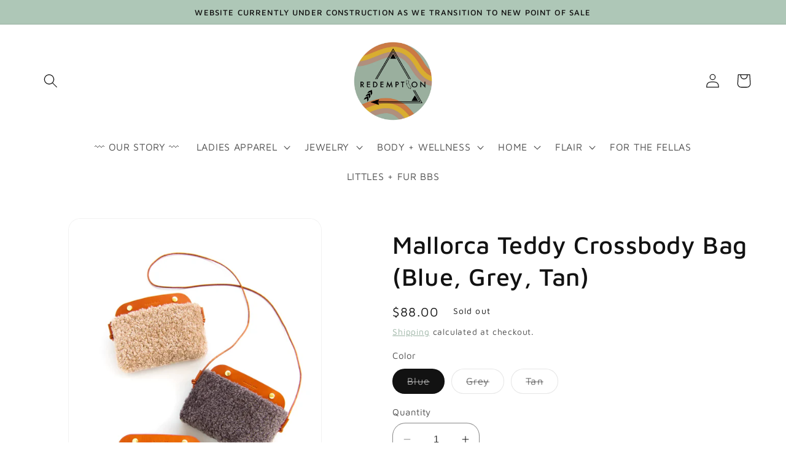

--- FILE ---
content_type: text/html; charset=utf-8
request_url: https://www.shopredemption.com/products/mallorca-teddy-crossbody-bag-blue-grey-tan
body_size: 27906
content:
<!doctype html>
<html class="no-js" lang="en">
  <head>
    <meta charset="utf-8">
    <meta http-equiv="X-UA-Compatible" content="IE=edge">
    <meta name="viewport" content="width=device-width,initial-scale=1">
    <meta name="theme-color" content="">
    <link rel="canonical" href="https://www.shopredemption.com/products/mallorca-teddy-crossbody-bag-blue-grey-tan">
    <link rel="preconnect" href="https://cdn.shopify.com" crossorigin><link rel="icon" type="image/png" href="//www.shopredemption.com/cdn/shop/files/logo_circle_2e702d2a-aecc-468e-96c5-8bef6f73e15d.jpg?crop=center&height=32&v=1668066786&width=32"><link rel="preconnect" href="https://fonts.shopifycdn.com" crossorigin><title>
      Mallorca Teddy Crossbody Bag (Blue, Grey, Tan)
 &ndash; Redemption</title>

    
      <meta name="description" content="FEATURES- premium English Bridle veg-tanned leather- adjustable round leather cord- easy open solid brass snap closure- water resistant canvas lining- one zippered interior pocket- made in USAMEASUREMENT :height : 4.625 inches ( 5.75 inches including leather top )width : 7.5 inchesdepth : 1.375 inches( +/- 0.25 inches)">
    

    

<meta property="og:site_name" content="Redemption">
<meta property="og:url" content="https://www.shopredemption.com/products/mallorca-teddy-crossbody-bag-blue-grey-tan">
<meta property="og:title" content="Mallorca Teddy Crossbody Bag (Blue, Grey, Tan)">
<meta property="og:type" content="product">
<meta property="og:description" content="FEATURES- premium English Bridle veg-tanned leather- adjustable round leather cord- easy open solid brass snap closure- water resistant canvas lining- one zippered interior pocket- made in USAMEASUREMENT :height : 4.625 inches ( 5.75 inches including leather top )width : 7.5 inchesdepth : 1.375 inches( +/- 0.25 inches)"><meta property="og:image" content="http://www.shopredemption.com/cdn/shop/products/B3C90F25-9779-4522-BDF6-BA737F3C8C96.webp?v=1677644432">
  <meta property="og:image:secure_url" content="https://www.shopredemption.com/cdn/shop/products/B3C90F25-9779-4522-BDF6-BA737F3C8C96.webp?v=1677644432">
  <meta property="og:image:width" content="1000">
  <meta property="og:image:height" content="1333"><meta property="og:price:amount" content="88.00">
  <meta property="og:price:currency" content="USD"><meta name="twitter:card" content="summary_large_image">
<meta name="twitter:title" content="Mallorca Teddy Crossbody Bag (Blue, Grey, Tan)">
<meta name="twitter:description" content="FEATURES- premium English Bridle veg-tanned leather- adjustable round leather cord- easy open solid brass snap closure- water resistant canvas lining- one zippered interior pocket- made in USAMEASUREMENT :height : 4.625 inches ( 5.75 inches including leather top )width : 7.5 inchesdepth : 1.375 inches( +/- 0.25 inches)">


    <script src="//www.shopredemption.com/cdn/shop/t/9/assets/constants.js?v=165488195745554878101677187237" defer="defer"></script>
    <script src="//www.shopredemption.com/cdn/shop/t/9/assets/pubsub.js?v=2921868252632587581677187241" defer="defer"></script>
    <script src="//www.shopredemption.com/cdn/shop/t/9/assets/global.js?v=85297797553816670871677187239" defer="defer"></script>
    <script>window.performance && window.performance.mark && window.performance.mark('shopify.content_for_header.start');</script><meta name="google-site-verification" content="5IShXYmlEc9yZdeM9T4CInp6k6jAcKEvoZPQmSh-VcI">
<meta id="shopify-digital-wallet" name="shopify-digital-wallet" content="/38240551043/digital_wallets/dialog">
<meta name="shopify-checkout-api-token" content="d026f8701c8a1e41af837a2cbeb286e6">
<link rel="alternate" type="application/json+oembed" href="https://www.shopredemption.com/products/mallorca-teddy-crossbody-bag-blue-grey-tan.oembed">
<script async="async" src="/checkouts/internal/preloads.js?locale=en-US"></script>
<link rel="preconnect" href="https://shop.app" crossorigin="anonymous">
<script async="async" src="https://shop.app/checkouts/internal/preloads.js?locale=en-US&shop_id=38240551043" crossorigin="anonymous"></script>
<script id="apple-pay-shop-capabilities" type="application/json">{"shopId":38240551043,"countryCode":"US","currencyCode":"USD","merchantCapabilities":["supports3DS"],"merchantId":"gid:\/\/shopify\/Shop\/38240551043","merchantName":"Redemption","requiredBillingContactFields":["postalAddress","email"],"requiredShippingContactFields":["postalAddress","email"],"shippingType":"shipping","supportedNetworks":["visa","masterCard","discover","elo","jcb"],"total":{"type":"pending","label":"Redemption","amount":"1.00"},"shopifyPaymentsEnabled":true,"supportsSubscriptions":true}</script>
<script id="shopify-features" type="application/json">{"accessToken":"d026f8701c8a1e41af837a2cbeb286e6","betas":["rich-media-storefront-analytics"],"domain":"www.shopredemption.com","predictiveSearch":true,"shopId":38240551043,"locale":"en"}</script>
<script>var Shopify = Shopify || {};
Shopify.shop = "redemption-campbell-los-gatos.myshopify.com";
Shopify.locale = "en";
Shopify.currency = {"active":"USD","rate":"1.0"};
Shopify.country = "US";
Shopify.theme = {"name":"Updated copy of Dawn","id":133989138563,"schema_name":"Dawn","schema_version":"8.0.0","theme_store_id":887,"role":"main"};
Shopify.theme.handle = "null";
Shopify.theme.style = {"id":null,"handle":null};
Shopify.cdnHost = "www.shopredemption.com/cdn";
Shopify.routes = Shopify.routes || {};
Shopify.routes.root = "/";</script>
<script type="module">!function(o){(o.Shopify=o.Shopify||{}).modules=!0}(window);</script>
<script>!function(o){function n(){var o=[];function n(){o.push(Array.prototype.slice.apply(arguments))}return n.q=o,n}var t=o.Shopify=o.Shopify||{};t.loadFeatures=n(),t.autoloadFeatures=n()}(window);</script>
<script>
  window.ShopifyPay = window.ShopifyPay || {};
  window.ShopifyPay.apiHost = "shop.app\/pay";
  window.ShopifyPay.redirectState = null;
</script>
<script id="shop-js-analytics" type="application/json">{"pageType":"product"}</script>
<script defer="defer" async type="module" src="//www.shopredemption.com/cdn/shopifycloud/shop-js/modules/v2/client.init-shop-cart-sync_C5BV16lS.en.esm.js"></script>
<script defer="defer" async type="module" src="//www.shopredemption.com/cdn/shopifycloud/shop-js/modules/v2/chunk.common_CygWptCX.esm.js"></script>
<script type="module">
  await import("//www.shopredemption.com/cdn/shopifycloud/shop-js/modules/v2/client.init-shop-cart-sync_C5BV16lS.en.esm.js");
await import("//www.shopredemption.com/cdn/shopifycloud/shop-js/modules/v2/chunk.common_CygWptCX.esm.js");

  window.Shopify.SignInWithShop?.initShopCartSync?.({"fedCMEnabled":true,"windoidEnabled":true});

</script>
<script>
  window.Shopify = window.Shopify || {};
  if (!window.Shopify.featureAssets) window.Shopify.featureAssets = {};
  window.Shopify.featureAssets['shop-js'] = {"shop-cart-sync":["modules/v2/client.shop-cart-sync_ZFArdW7E.en.esm.js","modules/v2/chunk.common_CygWptCX.esm.js"],"init-fed-cm":["modules/v2/client.init-fed-cm_CmiC4vf6.en.esm.js","modules/v2/chunk.common_CygWptCX.esm.js"],"shop-button":["modules/v2/client.shop-button_tlx5R9nI.en.esm.js","modules/v2/chunk.common_CygWptCX.esm.js"],"shop-cash-offers":["modules/v2/client.shop-cash-offers_DOA2yAJr.en.esm.js","modules/v2/chunk.common_CygWptCX.esm.js","modules/v2/chunk.modal_D71HUcav.esm.js"],"init-windoid":["modules/v2/client.init-windoid_sURxWdc1.en.esm.js","modules/v2/chunk.common_CygWptCX.esm.js"],"shop-toast-manager":["modules/v2/client.shop-toast-manager_ClPi3nE9.en.esm.js","modules/v2/chunk.common_CygWptCX.esm.js"],"init-shop-email-lookup-coordinator":["modules/v2/client.init-shop-email-lookup-coordinator_B8hsDcYM.en.esm.js","modules/v2/chunk.common_CygWptCX.esm.js"],"init-shop-cart-sync":["modules/v2/client.init-shop-cart-sync_C5BV16lS.en.esm.js","modules/v2/chunk.common_CygWptCX.esm.js"],"avatar":["modules/v2/client.avatar_BTnouDA3.en.esm.js"],"pay-button":["modules/v2/client.pay-button_FdsNuTd3.en.esm.js","modules/v2/chunk.common_CygWptCX.esm.js"],"init-customer-accounts":["modules/v2/client.init-customer-accounts_DxDtT_ad.en.esm.js","modules/v2/client.shop-login-button_C5VAVYt1.en.esm.js","modules/v2/chunk.common_CygWptCX.esm.js","modules/v2/chunk.modal_D71HUcav.esm.js"],"init-shop-for-new-customer-accounts":["modules/v2/client.init-shop-for-new-customer-accounts_ChsxoAhi.en.esm.js","modules/v2/client.shop-login-button_C5VAVYt1.en.esm.js","modules/v2/chunk.common_CygWptCX.esm.js","modules/v2/chunk.modal_D71HUcav.esm.js"],"shop-login-button":["modules/v2/client.shop-login-button_C5VAVYt1.en.esm.js","modules/v2/chunk.common_CygWptCX.esm.js","modules/v2/chunk.modal_D71HUcav.esm.js"],"init-customer-accounts-sign-up":["modules/v2/client.init-customer-accounts-sign-up_CPSyQ0Tj.en.esm.js","modules/v2/client.shop-login-button_C5VAVYt1.en.esm.js","modules/v2/chunk.common_CygWptCX.esm.js","modules/v2/chunk.modal_D71HUcav.esm.js"],"shop-follow-button":["modules/v2/client.shop-follow-button_Cva4Ekp9.en.esm.js","modules/v2/chunk.common_CygWptCX.esm.js","modules/v2/chunk.modal_D71HUcav.esm.js"],"checkout-modal":["modules/v2/client.checkout-modal_BPM8l0SH.en.esm.js","modules/v2/chunk.common_CygWptCX.esm.js","modules/v2/chunk.modal_D71HUcav.esm.js"],"lead-capture":["modules/v2/client.lead-capture_Bi8yE_yS.en.esm.js","modules/v2/chunk.common_CygWptCX.esm.js","modules/v2/chunk.modal_D71HUcav.esm.js"],"shop-login":["modules/v2/client.shop-login_D6lNrXab.en.esm.js","modules/v2/chunk.common_CygWptCX.esm.js","modules/v2/chunk.modal_D71HUcav.esm.js"],"payment-terms":["modules/v2/client.payment-terms_CZxnsJam.en.esm.js","modules/v2/chunk.common_CygWptCX.esm.js","modules/v2/chunk.modal_D71HUcav.esm.js"]};
</script>
<script>(function() {
  var isLoaded = false;
  function asyncLoad() {
    if (isLoaded) return;
    isLoaded = true;
    var urls = ["https:\/\/smib-app.herokuapp.com\/get_script\/443f3a945f4b11edbfa6aa5d4bb13c26.js?v=489896\u0026shop=redemption-campbell-los-gatos.myshopify.com","https:\/\/smib-app.herokuapp.com\/get_script\/b65ab92c9ccd11ed8f962ea9955ce0a6.js?v=508714\u0026shop=redemption-campbell-los-gatos.myshopify.com","https:\/\/cdn.nfcube.com\/instafeed-c33b773ee4af9ccf03e3f51ad5735699.js?shop=redemption-campbell-los-gatos.myshopify.com","https:\/\/js.smile.io\/v1\/smile-shopify.js?shop=redemption-campbell-los-gatos.myshopify.com","https:\/\/cdn.hextom.com\/js\/freeshippingbar.js?shop=redemption-campbell-los-gatos.myshopify.com","https:\/\/s1.staq-cdn.com\/grow\/api\/js\/38240551043\/main.js?sId=38240551043\u0026v=J8TQUZYWUMD8LAEFVYIBA3P8\u0026shop=redemption-campbell-los-gatos.myshopify.com"];
    for (var i = 0; i < urls.length; i++) {
      var s = document.createElement('script');
      s.type = 'text/javascript';
      s.async = true;
      s.src = urls[i];
      var x = document.getElementsByTagName('script')[0];
      x.parentNode.insertBefore(s, x);
    }
  };
  if(window.attachEvent) {
    window.attachEvent('onload', asyncLoad);
  } else {
    window.addEventListener('load', asyncLoad, false);
  }
})();</script>
<script id="__st">var __st={"a":38240551043,"offset":-28800,"reqid":"13779b68-520c-4461-8da5-da23d5b2d8bd-1768789935","pageurl":"www.shopredemption.com\/products\/mallorca-teddy-crossbody-bag-blue-grey-tan","u":"e168507191c3","p":"product","rtyp":"product","rid":7868537077891};</script>
<script>window.ShopifyPaypalV4VisibilityTracking = true;</script>
<script id="captcha-bootstrap">!function(){'use strict';const t='contact',e='account',n='new_comment',o=[[t,t],['blogs',n],['comments',n],[t,'customer']],c=[[e,'customer_login'],[e,'guest_login'],[e,'recover_customer_password'],[e,'create_customer']],r=t=>t.map((([t,e])=>`form[action*='/${t}']:not([data-nocaptcha='true']) input[name='form_type'][value='${e}']`)).join(','),a=t=>()=>t?[...document.querySelectorAll(t)].map((t=>t.form)):[];function s(){const t=[...o],e=r(t);return a(e)}const i='password',u='form_key',d=['recaptcha-v3-token','g-recaptcha-response','h-captcha-response',i],f=()=>{try{return window.sessionStorage}catch{return}},m='__shopify_v',_=t=>t.elements[u];function p(t,e,n=!1){try{const o=window.sessionStorage,c=JSON.parse(o.getItem(e)),{data:r}=function(t){const{data:e,action:n}=t;return t[m]||n?{data:e,action:n}:{data:t,action:n}}(c);for(const[e,n]of Object.entries(r))t.elements[e]&&(t.elements[e].value=n);n&&o.removeItem(e)}catch(o){console.error('form repopulation failed',{error:o})}}const l='form_type',E='cptcha';function T(t){t.dataset[E]=!0}const w=window,h=w.document,L='Shopify',v='ce_forms',y='captcha';let A=!1;((t,e)=>{const n=(g='f06e6c50-85a8-45c8-87d0-21a2b65856fe',I='https://cdn.shopify.com/shopifycloud/storefront-forms-hcaptcha/ce_storefront_forms_captcha_hcaptcha.v1.5.2.iife.js',D={infoText:'Protected by hCaptcha',privacyText:'Privacy',termsText:'Terms'},(t,e,n)=>{const o=w[L][v],c=o.bindForm;if(c)return c(t,g,e,D).then(n);var r;o.q.push([[t,g,e,D],n]),r=I,A||(h.body.append(Object.assign(h.createElement('script'),{id:'captcha-provider',async:!0,src:r})),A=!0)});var g,I,D;w[L]=w[L]||{},w[L][v]=w[L][v]||{},w[L][v].q=[],w[L][y]=w[L][y]||{},w[L][y].protect=function(t,e){n(t,void 0,e),T(t)},Object.freeze(w[L][y]),function(t,e,n,w,h,L){const[v,y,A,g]=function(t,e,n){const i=e?o:[],u=t?c:[],d=[...i,...u],f=r(d),m=r(i),_=r(d.filter((([t,e])=>n.includes(e))));return[a(f),a(m),a(_),s()]}(w,h,L),I=t=>{const e=t.target;return e instanceof HTMLFormElement?e:e&&e.form},D=t=>v().includes(t);t.addEventListener('submit',(t=>{const e=I(t);if(!e)return;const n=D(e)&&!e.dataset.hcaptchaBound&&!e.dataset.recaptchaBound,o=_(e),c=g().includes(e)&&(!o||!o.value);(n||c)&&t.preventDefault(),c&&!n&&(function(t){try{if(!f())return;!function(t){const e=f();if(!e)return;const n=_(t);if(!n)return;const o=n.value;o&&e.removeItem(o)}(t);const e=Array.from(Array(32),(()=>Math.random().toString(36)[2])).join('');!function(t,e){_(t)||t.append(Object.assign(document.createElement('input'),{type:'hidden',name:u})),t.elements[u].value=e}(t,e),function(t,e){const n=f();if(!n)return;const o=[...t.querySelectorAll(`input[type='${i}']`)].map((({name:t})=>t)),c=[...d,...o],r={};for(const[a,s]of new FormData(t).entries())c.includes(a)||(r[a]=s);n.setItem(e,JSON.stringify({[m]:1,action:t.action,data:r}))}(t,e)}catch(e){console.error('failed to persist form',e)}}(e),e.submit())}));const S=(t,e)=>{t&&!t.dataset[E]&&(n(t,e.some((e=>e===t))),T(t))};for(const o of['focusin','change'])t.addEventListener(o,(t=>{const e=I(t);D(e)&&S(e,y())}));const B=e.get('form_key'),M=e.get(l),P=B&&M;t.addEventListener('DOMContentLoaded',(()=>{const t=y();if(P)for(const e of t)e.elements[l].value===M&&p(e,B);[...new Set([...A(),...v().filter((t=>'true'===t.dataset.shopifyCaptcha))])].forEach((e=>S(e,t)))}))}(h,new URLSearchParams(w.location.search),n,t,e,['guest_login'])})(!0,!0)}();</script>
<script integrity="sha256-4kQ18oKyAcykRKYeNunJcIwy7WH5gtpwJnB7kiuLZ1E=" data-source-attribution="shopify.loadfeatures" defer="defer" src="//www.shopredemption.com/cdn/shopifycloud/storefront/assets/storefront/load_feature-a0a9edcb.js" crossorigin="anonymous"></script>
<script crossorigin="anonymous" defer="defer" src="//www.shopredemption.com/cdn/shopifycloud/storefront/assets/shopify_pay/storefront-65b4c6d7.js?v=20250812"></script>
<script data-source-attribution="shopify.dynamic_checkout.dynamic.init">var Shopify=Shopify||{};Shopify.PaymentButton=Shopify.PaymentButton||{isStorefrontPortableWallets:!0,init:function(){window.Shopify.PaymentButton.init=function(){};var t=document.createElement("script");t.src="https://www.shopredemption.com/cdn/shopifycloud/portable-wallets/latest/portable-wallets.en.js",t.type="module",document.head.appendChild(t)}};
</script>
<script data-source-attribution="shopify.dynamic_checkout.buyer_consent">
  function portableWalletsHideBuyerConsent(e){var t=document.getElementById("shopify-buyer-consent"),n=document.getElementById("shopify-subscription-policy-button");t&&n&&(t.classList.add("hidden"),t.setAttribute("aria-hidden","true"),n.removeEventListener("click",e))}function portableWalletsShowBuyerConsent(e){var t=document.getElementById("shopify-buyer-consent"),n=document.getElementById("shopify-subscription-policy-button");t&&n&&(t.classList.remove("hidden"),t.removeAttribute("aria-hidden"),n.addEventListener("click",e))}window.Shopify?.PaymentButton&&(window.Shopify.PaymentButton.hideBuyerConsent=portableWalletsHideBuyerConsent,window.Shopify.PaymentButton.showBuyerConsent=portableWalletsShowBuyerConsent);
</script>
<script data-source-attribution="shopify.dynamic_checkout.cart.bootstrap">document.addEventListener("DOMContentLoaded",(function(){function t(){return document.querySelector("shopify-accelerated-checkout-cart, shopify-accelerated-checkout")}if(t())Shopify.PaymentButton.init();else{new MutationObserver((function(e,n){t()&&(Shopify.PaymentButton.init(),n.disconnect())})).observe(document.body,{childList:!0,subtree:!0})}}));
</script>
<link id="shopify-accelerated-checkout-styles" rel="stylesheet" media="screen" href="https://www.shopredemption.com/cdn/shopifycloud/portable-wallets/latest/accelerated-checkout-backwards-compat.css" crossorigin="anonymous">
<style id="shopify-accelerated-checkout-cart">
        #shopify-buyer-consent {
  margin-top: 1em;
  display: inline-block;
  width: 100%;
}

#shopify-buyer-consent.hidden {
  display: none;
}

#shopify-subscription-policy-button {
  background: none;
  border: none;
  padding: 0;
  text-decoration: underline;
  font-size: inherit;
  cursor: pointer;
}

#shopify-subscription-policy-button::before {
  box-shadow: none;
}

      </style>
<script id="sections-script" data-sections="header,footer" defer="defer" src="//www.shopredemption.com/cdn/shop/t/9/compiled_assets/scripts.js?v=1737"></script>
<script>window.performance && window.performance.mark && window.performance.mark('shopify.content_for_header.end');</script>


    <style data-shopify>
      @font-face {
  font-family: "Maven Pro";
  font-weight: 400;
  font-style: normal;
  font-display: swap;
  src: url("//www.shopredemption.com/cdn/fonts/maven_pro/mavenpro_n4.c68ed1d8b5c0af622b14d3bb80bf3ead8907ac11.woff2") format("woff2"),
       url("//www.shopredemption.com/cdn/fonts/maven_pro/mavenpro_n4.522bf9c765ae9601c2a4846d60057ced1efdcde2.woff") format("woff");
}

      @font-face {
  font-family: "Maven Pro";
  font-weight: 700;
  font-style: normal;
  font-display: swap;
  src: url("//www.shopredemption.com/cdn/fonts/maven_pro/mavenpro_n7.1cf8ef6e1971df8c9c821bcb73da0b10e0c49a8b.woff2") format("woff2"),
       url("//www.shopredemption.com/cdn/fonts/maven_pro/mavenpro_n7.1ecc5b9854a5f30ff1b42559ffcca41d24759633.woff") format("woff");
}

      
      
      @font-face {
  font-family: "Maven Pro";
  font-weight: 500;
  font-style: normal;
  font-display: swap;
  src: url("//www.shopredemption.com/cdn/fonts/maven_pro/mavenpro_n5.ce007c5b78ce56cdb6d8a7dfd4b878f24918d849.woff2") format("woff2"),
       url("//www.shopredemption.com/cdn/fonts/maven_pro/mavenpro_n5.78e546abb11d6cec06c98294cd91a76466b42d41.woff") format("woff");
}


      :root {
        --font-body-family: "Maven Pro", sans-serif;
        --font-body-style: normal;
        --font-body-weight: 400;
        --font-body-weight-bold: 700;

        --font-heading-family: "Maven Pro", sans-serif;
        --font-heading-style: normal;
        --font-heading-weight: 500;

        --font-body-scale: 1.15;
        --font-heading-scale: 0.8695652173913043;

        --color-base-text: 18, 18, 18;
        --color-shadow: 18, 18, 18;
        --color-base-background-1: 255, 255, 255;
        --color-base-background-2: 204, 126, 73;
        --color-base-solid-button-labels: 14, 13, 13;
        --color-base-outline-button-labels: 139, 167, 149;
        --color-base-accent-1: 174, 199, 183;
        --color-base-accent-2: 212, 177, 33;
        --payment-terms-background-color: #fff;

        --gradient-base-background-1: #fff;
        --gradient-base-background-2: #cc7e49;
        --gradient-base-accent-1: #aec7b7;
        --gradient-base-accent-2: #d4b121;

        --media-padding: px;
        --media-border-opacity: 0.05;
        --media-border-width: 1px;
        --media-radius: 20px;
        --media-shadow-opacity: 0.0;
        --media-shadow-horizontal-offset: 0px;
        --media-shadow-vertical-offset: -40px;
        --media-shadow-blur-radius: 5px;
        --media-shadow-visible: 0;

        --page-width: 130rem;
        --page-width-margin: 0rem;

        --product-card-image-padding: 1.0rem;
        --product-card-corner-radius: 2.0rem;
        --product-card-text-alignment: center;
        --product-card-border-width: 0.0rem;
        --product-card-border-opacity: 0.0;
        --product-card-shadow-opacity: 0.0;
        --product-card-shadow-visible: 0;
        --product-card-shadow-horizontal-offset: 0.0rem;
        --product-card-shadow-vertical-offset: 0.0rem;
        --product-card-shadow-blur-radius: 2.0rem;

        --collection-card-image-padding: 0.4rem;
        --collection-card-corner-radius: 2.0rem;
        --collection-card-text-alignment: center;
        --collection-card-border-width: 0.0rem;
        --collection-card-border-opacity: 0.0;
        --collection-card-shadow-opacity: 0.0;
        --collection-card-shadow-visible: 0;
        --collection-card-shadow-horizontal-offset: -4.0rem;
        --collection-card-shadow-vertical-offset: -4.0rem;
        --collection-card-shadow-blur-radius: 0.0rem;

        --blog-card-image-padding: 0.0rem;
        --blog-card-corner-radius: 2.0rem;
        --blog-card-text-alignment: left;
        --blog-card-border-width: 0.0rem;
        --blog-card-border-opacity: 0.1;
        --blog-card-shadow-opacity: 0.0;
        --blog-card-shadow-visible: 0;
        --blog-card-shadow-horizontal-offset: 0.0rem;
        --blog-card-shadow-vertical-offset: 0.4rem;
        --blog-card-shadow-blur-radius: 0.5rem;

        --badge-corner-radius: 1.2rem;

        --popup-border-width: 1px;
        --popup-border-opacity: 0.1;
        --popup-corner-radius: 20px;
        --popup-shadow-opacity: 0.05;
        --popup-shadow-horizontal-offset: 0px;
        --popup-shadow-vertical-offset: 4px;
        --popup-shadow-blur-radius: 5px;

        --drawer-border-width: 1px;
        --drawer-border-opacity: 0.1;
        --drawer-shadow-opacity: 0.0;
        --drawer-shadow-horizontal-offset: 0px;
        --drawer-shadow-vertical-offset: 4px;
        --drawer-shadow-blur-radius: 5px;

        --spacing-sections-desktop: 0px;
        --spacing-sections-mobile: 0px;

        --grid-desktop-vertical-spacing: 8px;
        --grid-desktop-horizontal-spacing: 8px;
        --grid-mobile-vertical-spacing: 4px;
        --grid-mobile-horizontal-spacing: 4px;

        --text-boxes-border-opacity: 0.1;
        --text-boxes-border-width: 0px;
        --text-boxes-radius: 20px;
        --text-boxes-shadow-opacity: 0.1;
        --text-boxes-shadow-visible: 1;
        --text-boxes-shadow-horizontal-offset: 0px;
        --text-boxes-shadow-vertical-offset: 0px;
        --text-boxes-shadow-blur-radius: 5px;

        --buttons-radius: 32px;
        --buttons-radius-outset: 33px;
        --buttons-border-width: 0px;
        --buttons-border-opacity: 0.0;
        --buttons-shadow-opacity: 0.0;
        --buttons-shadow-visible: 0;
        --buttons-shadow-horizontal-offset: -12px;
        --buttons-shadow-vertical-offset: -12px;
        --buttons-shadow-blur-radius: 0px;
        --buttons-border-offset: 0.3px;

        --inputs-radius: 20px;
        --inputs-border-width: 1px;
        --inputs-border-opacity: 0.5;
        --inputs-shadow-opacity: 0.1;
        --inputs-shadow-horizontal-offset: 0px;
        --inputs-margin-offset: 0px;
        --inputs-shadow-vertical-offset: 0px;
        --inputs-shadow-blur-radius: 0px;
        --inputs-radius-outset: 21px;

        --variant-pills-radius: 40px;
        --variant-pills-border-width: 1px;
        --variant-pills-border-opacity: 0.55;
        --variant-pills-shadow-opacity: 0.0;
        --variant-pills-shadow-horizontal-offset: 0px;
        --variant-pills-shadow-vertical-offset: 4px;
        --variant-pills-shadow-blur-radius: 5px;
      }

      *,
      *::before,
      *::after {
        box-sizing: inherit;
      }

      html {
        box-sizing: border-box;
        font-size: calc(var(--font-body-scale) * 62.5%);
        height: 100%;
      }

      body {
        display: grid;
        grid-template-rows: auto auto 1fr auto;
        grid-template-columns: 100%;
        min-height: 100%;
        margin: 0;
        font-size: 1.5rem;
        letter-spacing: 0.06rem;
        line-height: calc(1 + 0.8 / var(--font-body-scale));
        font-family: var(--font-body-family);
        font-style: var(--font-body-style);
        font-weight: var(--font-body-weight);
      }

      @media screen and (min-width: 750px) {
        body {
          font-size: 1.6rem;
        }
      }
    </style>

    <link href="//www.shopredemption.com/cdn/shop/t/9/assets/base.css?v=831047894957930821677187240" rel="stylesheet" type="text/css" media="all" />
<link rel="preload" as="font" href="//www.shopredemption.com/cdn/fonts/maven_pro/mavenpro_n4.c68ed1d8b5c0af622b14d3bb80bf3ead8907ac11.woff2" type="font/woff2" crossorigin><link rel="preload" as="font" href="//www.shopredemption.com/cdn/fonts/maven_pro/mavenpro_n5.ce007c5b78ce56cdb6d8a7dfd4b878f24918d849.woff2" type="font/woff2" crossorigin><link rel="stylesheet" href="//www.shopredemption.com/cdn/shop/t/9/assets/component-predictive-search.css?v=85913294783299393391677187239" media="print" onload="this.media='all'"><script>document.documentElement.className = document.documentElement.className.replace('no-js', 'js');
    if (Shopify.designMode) {
      document.documentElement.classList.add('shopify-design-mode');
    }
    </script>
  <style>
  #bon-iframe-container {
    top: unset !important;
    bottom: 0px;
  }
</style><link href="https://monorail-edge.shopifysvc.com" rel="dns-prefetch">
<script>(function(){if ("sendBeacon" in navigator && "performance" in window) {try {var session_token_from_headers = performance.getEntriesByType('navigation')[0].serverTiming.find(x => x.name == '_s').description;} catch {var session_token_from_headers = undefined;}var session_cookie_matches = document.cookie.match(/_shopify_s=([^;]*)/);var session_token_from_cookie = session_cookie_matches && session_cookie_matches.length === 2 ? session_cookie_matches[1] : "";var session_token = session_token_from_headers || session_token_from_cookie || "";function handle_abandonment_event(e) {var entries = performance.getEntries().filter(function(entry) {return /monorail-edge.shopifysvc.com/.test(entry.name);});if (!window.abandonment_tracked && entries.length === 0) {window.abandonment_tracked = true;var currentMs = Date.now();var navigation_start = performance.timing.navigationStart;var payload = {shop_id: 38240551043,url: window.location.href,navigation_start,duration: currentMs - navigation_start,session_token,page_type: "product"};window.navigator.sendBeacon("https://monorail-edge.shopifysvc.com/v1/produce", JSON.stringify({schema_id: "online_store_buyer_site_abandonment/1.1",payload: payload,metadata: {event_created_at_ms: currentMs,event_sent_at_ms: currentMs}}));}}window.addEventListener('pagehide', handle_abandonment_event);}}());</script>
<script id="web-pixels-manager-setup">(function e(e,d,r,n,o){if(void 0===o&&(o={}),!Boolean(null===(a=null===(i=window.Shopify)||void 0===i?void 0:i.analytics)||void 0===a?void 0:a.replayQueue)){var i,a;window.Shopify=window.Shopify||{};var t=window.Shopify;t.analytics=t.analytics||{};var s=t.analytics;s.replayQueue=[],s.publish=function(e,d,r){return s.replayQueue.push([e,d,r]),!0};try{self.performance.mark("wpm:start")}catch(e){}var l=function(){var e={modern:/Edge?\/(1{2}[4-9]|1[2-9]\d|[2-9]\d{2}|\d{4,})\.\d+(\.\d+|)|Firefox\/(1{2}[4-9]|1[2-9]\d|[2-9]\d{2}|\d{4,})\.\d+(\.\d+|)|Chrom(ium|e)\/(9{2}|\d{3,})\.\d+(\.\d+|)|(Maci|X1{2}).+ Version\/(15\.\d+|(1[6-9]|[2-9]\d|\d{3,})\.\d+)([,.]\d+|)( \(\w+\)|)( Mobile\/\w+|) Safari\/|Chrome.+OPR\/(9{2}|\d{3,})\.\d+\.\d+|(CPU[ +]OS|iPhone[ +]OS|CPU[ +]iPhone|CPU IPhone OS|CPU iPad OS)[ +]+(15[._]\d+|(1[6-9]|[2-9]\d|\d{3,})[._]\d+)([._]\d+|)|Android:?[ /-](13[3-9]|1[4-9]\d|[2-9]\d{2}|\d{4,})(\.\d+|)(\.\d+|)|Android.+Firefox\/(13[5-9]|1[4-9]\d|[2-9]\d{2}|\d{4,})\.\d+(\.\d+|)|Android.+Chrom(ium|e)\/(13[3-9]|1[4-9]\d|[2-9]\d{2}|\d{4,})\.\d+(\.\d+|)|SamsungBrowser\/([2-9]\d|\d{3,})\.\d+/,legacy:/Edge?\/(1[6-9]|[2-9]\d|\d{3,})\.\d+(\.\d+|)|Firefox\/(5[4-9]|[6-9]\d|\d{3,})\.\d+(\.\d+|)|Chrom(ium|e)\/(5[1-9]|[6-9]\d|\d{3,})\.\d+(\.\d+|)([\d.]+$|.*Safari\/(?![\d.]+ Edge\/[\d.]+$))|(Maci|X1{2}).+ Version\/(10\.\d+|(1[1-9]|[2-9]\d|\d{3,})\.\d+)([,.]\d+|)( \(\w+\)|)( Mobile\/\w+|) Safari\/|Chrome.+OPR\/(3[89]|[4-9]\d|\d{3,})\.\d+\.\d+|(CPU[ +]OS|iPhone[ +]OS|CPU[ +]iPhone|CPU IPhone OS|CPU iPad OS)[ +]+(10[._]\d+|(1[1-9]|[2-9]\d|\d{3,})[._]\d+)([._]\d+|)|Android:?[ /-](13[3-9]|1[4-9]\d|[2-9]\d{2}|\d{4,})(\.\d+|)(\.\d+|)|Mobile Safari.+OPR\/([89]\d|\d{3,})\.\d+\.\d+|Android.+Firefox\/(13[5-9]|1[4-9]\d|[2-9]\d{2}|\d{4,})\.\d+(\.\d+|)|Android.+Chrom(ium|e)\/(13[3-9]|1[4-9]\d|[2-9]\d{2}|\d{4,})\.\d+(\.\d+|)|Android.+(UC? ?Browser|UCWEB|U3)[ /]?(15\.([5-9]|\d{2,})|(1[6-9]|[2-9]\d|\d{3,})\.\d+)\.\d+|SamsungBrowser\/(5\.\d+|([6-9]|\d{2,})\.\d+)|Android.+MQ{2}Browser\/(14(\.(9|\d{2,})|)|(1[5-9]|[2-9]\d|\d{3,})(\.\d+|))(\.\d+|)|K[Aa][Ii]OS\/(3\.\d+|([4-9]|\d{2,})\.\d+)(\.\d+|)/},d=e.modern,r=e.legacy,n=navigator.userAgent;return n.match(d)?"modern":n.match(r)?"legacy":"unknown"}(),u="modern"===l?"modern":"legacy",c=(null!=n?n:{modern:"",legacy:""})[u],f=function(e){return[e.baseUrl,"/wpm","/b",e.hashVersion,"modern"===e.buildTarget?"m":"l",".js"].join("")}({baseUrl:d,hashVersion:r,buildTarget:u}),m=function(e){var d=e.version,r=e.bundleTarget,n=e.surface,o=e.pageUrl,i=e.monorailEndpoint;return{emit:function(e){var a=e.status,t=e.errorMsg,s=(new Date).getTime(),l=JSON.stringify({metadata:{event_sent_at_ms:s},events:[{schema_id:"web_pixels_manager_load/3.1",payload:{version:d,bundle_target:r,page_url:o,status:a,surface:n,error_msg:t},metadata:{event_created_at_ms:s}}]});if(!i)return console&&console.warn&&console.warn("[Web Pixels Manager] No Monorail endpoint provided, skipping logging."),!1;try{return self.navigator.sendBeacon.bind(self.navigator)(i,l)}catch(e){}var u=new XMLHttpRequest;try{return u.open("POST",i,!0),u.setRequestHeader("Content-Type","text/plain"),u.send(l),!0}catch(e){return console&&console.warn&&console.warn("[Web Pixels Manager] Got an unhandled error while logging to Monorail."),!1}}}}({version:r,bundleTarget:l,surface:e.surface,pageUrl:self.location.href,monorailEndpoint:e.monorailEndpoint});try{o.browserTarget=l,function(e){var d=e.src,r=e.async,n=void 0===r||r,o=e.onload,i=e.onerror,a=e.sri,t=e.scriptDataAttributes,s=void 0===t?{}:t,l=document.createElement("script"),u=document.querySelector("head"),c=document.querySelector("body");if(l.async=n,l.src=d,a&&(l.integrity=a,l.crossOrigin="anonymous"),s)for(var f in s)if(Object.prototype.hasOwnProperty.call(s,f))try{l.dataset[f]=s[f]}catch(e){}if(o&&l.addEventListener("load",o),i&&l.addEventListener("error",i),u)u.appendChild(l);else{if(!c)throw new Error("Did not find a head or body element to append the script");c.appendChild(l)}}({src:f,async:!0,onload:function(){if(!function(){var e,d;return Boolean(null===(d=null===(e=window.Shopify)||void 0===e?void 0:e.analytics)||void 0===d?void 0:d.initialized)}()){var d=window.webPixelsManager.init(e)||void 0;if(d){var r=window.Shopify.analytics;r.replayQueue.forEach((function(e){var r=e[0],n=e[1],o=e[2];d.publishCustomEvent(r,n,o)})),r.replayQueue=[],r.publish=d.publishCustomEvent,r.visitor=d.visitor,r.initialized=!0}}},onerror:function(){return m.emit({status:"failed",errorMsg:"".concat(f," has failed to load")})},sri:function(e){var d=/^sha384-[A-Za-z0-9+/=]+$/;return"string"==typeof e&&d.test(e)}(c)?c:"",scriptDataAttributes:o}),m.emit({status:"loading"})}catch(e){m.emit({status:"failed",errorMsg:(null==e?void 0:e.message)||"Unknown error"})}}})({shopId: 38240551043,storefrontBaseUrl: "https://www.shopredemption.com",extensionsBaseUrl: "https://extensions.shopifycdn.com/cdn/shopifycloud/web-pixels-manager",monorailEndpoint: "https://monorail-edge.shopifysvc.com/unstable/produce_batch",surface: "storefront-renderer",enabledBetaFlags: ["2dca8a86"],webPixelsConfigList: [{"id":"416284803","configuration":"{\"config\":\"{\\\"pixel_id\\\":\\\"GT-P85SFSH\\\",\\\"target_country\\\":\\\"US\\\",\\\"gtag_events\\\":[{\\\"type\\\":\\\"purchase\\\",\\\"action_label\\\":\\\"MC-0697RF8W8F\\\"},{\\\"type\\\":\\\"page_view\\\",\\\"action_label\\\":\\\"MC-0697RF8W8F\\\"},{\\\"type\\\":\\\"view_item\\\",\\\"action_label\\\":\\\"MC-0697RF8W8F\\\"}],\\\"enable_monitoring_mode\\\":false}\"}","eventPayloadVersion":"v1","runtimeContext":"OPEN","scriptVersion":"b2a88bafab3e21179ed38636efcd8a93","type":"APP","apiClientId":1780363,"privacyPurposes":[],"dataSharingAdjustments":{"protectedCustomerApprovalScopes":["read_customer_address","read_customer_email","read_customer_name","read_customer_personal_data","read_customer_phone"]}},{"id":"142016643","configuration":"{\"pixel_id\":\"303441807333831\",\"pixel_type\":\"facebook_pixel\",\"metaapp_system_user_token\":\"-\"}","eventPayloadVersion":"v1","runtimeContext":"OPEN","scriptVersion":"ca16bc87fe92b6042fbaa3acc2fbdaa6","type":"APP","apiClientId":2329312,"privacyPurposes":["ANALYTICS","MARKETING","SALE_OF_DATA"],"dataSharingAdjustments":{"protectedCustomerApprovalScopes":["read_customer_address","read_customer_email","read_customer_name","read_customer_personal_data","read_customer_phone"]}},{"id":"shopify-app-pixel","configuration":"{}","eventPayloadVersion":"v1","runtimeContext":"STRICT","scriptVersion":"0450","apiClientId":"shopify-pixel","type":"APP","privacyPurposes":["ANALYTICS","MARKETING"]},{"id":"shopify-custom-pixel","eventPayloadVersion":"v1","runtimeContext":"LAX","scriptVersion":"0450","apiClientId":"shopify-pixel","type":"CUSTOM","privacyPurposes":["ANALYTICS","MARKETING"]}],isMerchantRequest: false,initData: {"shop":{"name":"Redemption","paymentSettings":{"currencyCode":"USD"},"myshopifyDomain":"redemption-campbell-los-gatos.myshopify.com","countryCode":"US","storefrontUrl":"https:\/\/www.shopredemption.com"},"customer":null,"cart":null,"checkout":null,"productVariants":[{"price":{"amount":88.0,"currencyCode":"USD"},"product":{"title":"Mallorca Teddy Crossbody Bag (Blue, Grey, Tan)","vendor":"passage one","id":"7868537077891","untranslatedTitle":"Mallorca Teddy Crossbody Bag (Blue, Grey, Tan)","url":"\/products\/mallorca-teddy-crossbody-bag-blue-grey-tan","type":""},"id":"43162808483971","image":{"src":"\/\/www.shopredemption.com\/cdn\/shop\/products\/B3C90F25-9779-4522-BDF6-BA737F3C8C96.webp?v=1677644432"},"sku":null,"title":"Blue","untranslatedTitle":"Blue"},{"price":{"amount":88.0,"currencyCode":"USD"},"product":{"title":"Mallorca Teddy Crossbody Bag (Blue, Grey, Tan)","vendor":"passage one","id":"7868537077891","untranslatedTitle":"Mallorca Teddy Crossbody Bag (Blue, Grey, Tan)","url":"\/products\/mallorca-teddy-crossbody-bag-blue-grey-tan","type":""},"id":"43162808516739","image":{"src":"\/\/www.shopredemption.com\/cdn\/shop\/products\/B3C90F25-9779-4522-BDF6-BA737F3C8C96.webp?v=1677644432"},"sku":null,"title":"Grey","untranslatedTitle":"Grey"},{"price":{"amount":88.0,"currencyCode":"USD"},"product":{"title":"Mallorca Teddy Crossbody Bag (Blue, Grey, Tan)","vendor":"passage one","id":"7868537077891","untranslatedTitle":"Mallorca Teddy Crossbody Bag (Blue, Grey, Tan)","url":"\/products\/mallorca-teddy-crossbody-bag-blue-grey-tan","type":""},"id":"43162808549507","image":{"src":"\/\/www.shopredemption.com\/cdn\/shop\/products\/B3C90F25-9779-4522-BDF6-BA737F3C8C96.webp?v=1677644432"},"sku":null,"title":"Tan","untranslatedTitle":"Tan"}],"purchasingCompany":null},},"https://www.shopredemption.com/cdn","fcfee988w5aeb613cpc8e4bc33m6693e112",{"modern":"","legacy":""},{"shopId":"38240551043","storefrontBaseUrl":"https:\/\/www.shopredemption.com","extensionBaseUrl":"https:\/\/extensions.shopifycdn.com\/cdn\/shopifycloud\/web-pixels-manager","surface":"storefront-renderer","enabledBetaFlags":"[\"2dca8a86\"]","isMerchantRequest":"false","hashVersion":"fcfee988w5aeb613cpc8e4bc33m6693e112","publish":"custom","events":"[[\"page_viewed\",{}],[\"product_viewed\",{\"productVariant\":{\"price\":{\"amount\":88.0,\"currencyCode\":\"USD\"},\"product\":{\"title\":\"Mallorca Teddy Crossbody Bag (Blue, Grey, Tan)\",\"vendor\":\"passage one\",\"id\":\"7868537077891\",\"untranslatedTitle\":\"Mallorca Teddy Crossbody Bag (Blue, Grey, Tan)\",\"url\":\"\/products\/mallorca-teddy-crossbody-bag-blue-grey-tan\",\"type\":\"\"},\"id\":\"43162808483971\",\"image\":{\"src\":\"\/\/www.shopredemption.com\/cdn\/shop\/products\/B3C90F25-9779-4522-BDF6-BA737F3C8C96.webp?v=1677644432\"},\"sku\":null,\"title\":\"Blue\",\"untranslatedTitle\":\"Blue\"}}]]"});</script><script>
  window.ShopifyAnalytics = window.ShopifyAnalytics || {};
  window.ShopifyAnalytics.meta = window.ShopifyAnalytics.meta || {};
  window.ShopifyAnalytics.meta.currency = 'USD';
  var meta = {"product":{"id":7868537077891,"gid":"gid:\/\/shopify\/Product\/7868537077891","vendor":"passage one","type":"","handle":"mallorca-teddy-crossbody-bag-blue-grey-tan","variants":[{"id":43162808483971,"price":8800,"name":"Mallorca Teddy Crossbody Bag (Blue, Grey, Tan) - Blue","public_title":"Blue","sku":null},{"id":43162808516739,"price":8800,"name":"Mallorca Teddy Crossbody Bag (Blue, Grey, Tan) - Grey","public_title":"Grey","sku":null},{"id":43162808549507,"price":8800,"name":"Mallorca Teddy Crossbody Bag (Blue, Grey, Tan) - Tan","public_title":"Tan","sku":null}],"remote":false},"page":{"pageType":"product","resourceType":"product","resourceId":7868537077891,"requestId":"13779b68-520c-4461-8da5-da23d5b2d8bd-1768789935"}};
  for (var attr in meta) {
    window.ShopifyAnalytics.meta[attr] = meta[attr];
  }
</script>
<script class="analytics">
  (function () {
    var customDocumentWrite = function(content) {
      var jquery = null;

      if (window.jQuery) {
        jquery = window.jQuery;
      } else if (window.Checkout && window.Checkout.$) {
        jquery = window.Checkout.$;
      }

      if (jquery) {
        jquery('body').append(content);
      }
    };

    var hasLoggedConversion = function(token) {
      if (token) {
        return document.cookie.indexOf('loggedConversion=' + token) !== -1;
      }
      return false;
    }

    var setCookieIfConversion = function(token) {
      if (token) {
        var twoMonthsFromNow = new Date(Date.now());
        twoMonthsFromNow.setMonth(twoMonthsFromNow.getMonth() + 2);

        document.cookie = 'loggedConversion=' + token + '; expires=' + twoMonthsFromNow;
      }
    }

    var trekkie = window.ShopifyAnalytics.lib = window.trekkie = window.trekkie || [];
    if (trekkie.integrations) {
      return;
    }
    trekkie.methods = [
      'identify',
      'page',
      'ready',
      'track',
      'trackForm',
      'trackLink'
    ];
    trekkie.factory = function(method) {
      return function() {
        var args = Array.prototype.slice.call(arguments);
        args.unshift(method);
        trekkie.push(args);
        return trekkie;
      };
    };
    for (var i = 0; i < trekkie.methods.length; i++) {
      var key = trekkie.methods[i];
      trekkie[key] = trekkie.factory(key);
    }
    trekkie.load = function(config) {
      trekkie.config = config || {};
      trekkie.config.initialDocumentCookie = document.cookie;
      var first = document.getElementsByTagName('script')[0];
      var script = document.createElement('script');
      script.type = 'text/javascript';
      script.onerror = function(e) {
        var scriptFallback = document.createElement('script');
        scriptFallback.type = 'text/javascript';
        scriptFallback.onerror = function(error) {
                var Monorail = {
      produce: function produce(monorailDomain, schemaId, payload) {
        var currentMs = new Date().getTime();
        var event = {
          schema_id: schemaId,
          payload: payload,
          metadata: {
            event_created_at_ms: currentMs,
            event_sent_at_ms: currentMs
          }
        };
        return Monorail.sendRequest("https://" + monorailDomain + "/v1/produce", JSON.stringify(event));
      },
      sendRequest: function sendRequest(endpointUrl, payload) {
        // Try the sendBeacon API
        if (window && window.navigator && typeof window.navigator.sendBeacon === 'function' && typeof window.Blob === 'function' && !Monorail.isIos12()) {
          var blobData = new window.Blob([payload], {
            type: 'text/plain'
          });

          if (window.navigator.sendBeacon(endpointUrl, blobData)) {
            return true;
          } // sendBeacon was not successful

        } // XHR beacon

        var xhr = new XMLHttpRequest();

        try {
          xhr.open('POST', endpointUrl);
          xhr.setRequestHeader('Content-Type', 'text/plain');
          xhr.send(payload);
        } catch (e) {
          console.log(e);
        }

        return false;
      },
      isIos12: function isIos12() {
        return window.navigator.userAgent.lastIndexOf('iPhone; CPU iPhone OS 12_') !== -1 || window.navigator.userAgent.lastIndexOf('iPad; CPU OS 12_') !== -1;
      }
    };
    Monorail.produce('monorail-edge.shopifysvc.com',
      'trekkie_storefront_load_errors/1.1',
      {shop_id: 38240551043,
      theme_id: 133989138563,
      app_name: "storefront",
      context_url: window.location.href,
      source_url: "//www.shopredemption.com/cdn/s/trekkie.storefront.cd680fe47e6c39ca5d5df5f0a32d569bc48c0f27.min.js"});

        };
        scriptFallback.async = true;
        scriptFallback.src = '//www.shopredemption.com/cdn/s/trekkie.storefront.cd680fe47e6c39ca5d5df5f0a32d569bc48c0f27.min.js';
        first.parentNode.insertBefore(scriptFallback, first);
      };
      script.async = true;
      script.src = '//www.shopredemption.com/cdn/s/trekkie.storefront.cd680fe47e6c39ca5d5df5f0a32d569bc48c0f27.min.js';
      first.parentNode.insertBefore(script, first);
    };
    trekkie.load(
      {"Trekkie":{"appName":"storefront","development":false,"defaultAttributes":{"shopId":38240551043,"isMerchantRequest":null,"themeId":133989138563,"themeCityHash":"11596378183800389851","contentLanguage":"en","currency":"USD","eventMetadataId":"66366cdd-6feb-4384-9eb5-982cf2c46d2d"},"isServerSideCookieWritingEnabled":true,"monorailRegion":"shop_domain","enabledBetaFlags":["65f19447"]},"Session Attribution":{},"S2S":{"facebookCapiEnabled":true,"source":"trekkie-storefront-renderer","apiClientId":580111}}
    );

    var loaded = false;
    trekkie.ready(function() {
      if (loaded) return;
      loaded = true;

      window.ShopifyAnalytics.lib = window.trekkie;

      var originalDocumentWrite = document.write;
      document.write = customDocumentWrite;
      try { window.ShopifyAnalytics.merchantGoogleAnalytics.call(this); } catch(error) {};
      document.write = originalDocumentWrite;

      window.ShopifyAnalytics.lib.page(null,{"pageType":"product","resourceType":"product","resourceId":7868537077891,"requestId":"13779b68-520c-4461-8da5-da23d5b2d8bd-1768789935","shopifyEmitted":true});

      var match = window.location.pathname.match(/checkouts\/(.+)\/(thank_you|post_purchase)/)
      var token = match? match[1]: undefined;
      if (!hasLoggedConversion(token)) {
        setCookieIfConversion(token);
        window.ShopifyAnalytics.lib.track("Viewed Product",{"currency":"USD","variantId":43162808483971,"productId":7868537077891,"productGid":"gid:\/\/shopify\/Product\/7868537077891","name":"Mallorca Teddy Crossbody Bag (Blue, Grey, Tan) - Blue","price":"88.00","sku":null,"brand":"passage one","variant":"Blue","category":"","nonInteraction":true,"remote":false},undefined,undefined,{"shopifyEmitted":true});
      window.ShopifyAnalytics.lib.track("monorail:\/\/trekkie_storefront_viewed_product\/1.1",{"currency":"USD","variantId":43162808483971,"productId":7868537077891,"productGid":"gid:\/\/shopify\/Product\/7868537077891","name":"Mallorca Teddy Crossbody Bag (Blue, Grey, Tan) - Blue","price":"88.00","sku":null,"brand":"passage one","variant":"Blue","category":"","nonInteraction":true,"remote":false,"referer":"https:\/\/www.shopredemption.com\/products\/mallorca-teddy-crossbody-bag-blue-grey-tan"});
      }
    });


        var eventsListenerScript = document.createElement('script');
        eventsListenerScript.async = true;
        eventsListenerScript.src = "//www.shopredemption.com/cdn/shopifycloud/storefront/assets/shop_events_listener-3da45d37.js";
        document.getElementsByTagName('head')[0].appendChild(eventsListenerScript);

})();</script>
<script
  defer
  src="https://www.shopredemption.com/cdn/shopifycloud/perf-kit/shopify-perf-kit-3.0.4.min.js"
  data-application="storefront-renderer"
  data-shop-id="38240551043"
  data-render-region="gcp-us-central1"
  data-page-type="product"
  data-theme-instance-id="133989138563"
  data-theme-name="Dawn"
  data-theme-version="8.0.0"
  data-monorail-region="shop_domain"
  data-resource-timing-sampling-rate="10"
  data-shs="true"
  data-shs-beacon="true"
  data-shs-export-with-fetch="true"
  data-shs-logs-sample-rate="1"
  data-shs-beacon-endpoint="https://www.shopredemption.com/api/collect"
></script>
</head>

  <body class="gradient">
    <a class="skip-to-content-link button visually-hidden" href="#MainContent">
      Skip to content
    </a><!-- BEGIN sections: header-group -->
<div id="shopify-section-sections--16267386749059__announcement-bar" class="shopify-section shopify-section-group-header-group announcement-bar-section"><div class="announcement-bar color-accent-1 gradient" role="region" aria-label="Announcement" ><div class="page-width">
                <p class="announcement-bar__message center h5">
                  <span>WEBSITE CURRENTLY UNDER CONSTRUCTION AS WE TRANSITION TO NEW POINT OF SALE</span></p>
              </div></div>
</div><div id="shopify-section-sections--16267386749059__header" class="shopify-section shopify-section-group-header-group section-header"><link rel="stylesheet" href="//www.shopredemption.com/cdn/shop/t/9/assets/component-list-menu.css?v=151968516119678728991677187239" media="print" onload="this.media='all'">
<link rel="stylesheet" href="//www.shopredemption.com/cdn/shop/t/9/assets/component-search.css?v=184225813856820874251677187238" media="print" onload="this.media='all'">
<link rel="stylesheet" href="//www.shopredemption.com/cdn/shop/t/9/assets/component-menu-drawer.css?v=182311192829367774911677187238" media="print" onload="this.media='all'">
<link rel="stylesheet" href="//www.shopredemption.com/cdn/shop/t/9/assets/component-cart-notification.css?v=137625604348931474661677187238" media="print" onload="this.media='all'">
<link rel="stylesheet" href="//www.shopredemption.com/cdn/shop/t/9/assets/component-cart-items.css?v=23917223812499722491677187240" media="print" onload="this.media='all'"><link rel="stylesheet" href="//www.shopredemption.com/cdn/shop/t/9/assets/component-price.css?v=65402837579211014041677187238" media="print" onload="this.media='all'">
  <link rel="stylesheet" href="//www.shopredemption.com/cdn/shop/t/9/assets/component-loading-overlay.css?v=167310470843593579841677187241" media="print" onload="this.media='all'"><noscript><link href="//www.shopredemption.com/cdn/shop/t/9/assets/component-list-menu.css?v=151968516119678728991677187239" rel="stylesheet" type="text/css" media="all" /></noscript>
<noscript><link href="//www.shopredemption.com/cdn/shop/t/9/assets/component-search.css?v=184225813856820874251677187238" rel="stylesheet" type="text/css" media="all" /></noscript>
<noscript><link href="//www.shopredemption.com/cdn/shop/t/9/assets/component-menu-drawer.css?v=182311192829367774911677187238" rel="stylesheet" type="text/css" media="all" /></noscript>
<noscript><link href="//www.shopredemption.com/cdn/shop/t/9/assets/component-cart-notification.css?v=137625604348931474661677187238" rel="stylesheet" type="text/css" media="all" /></noscript>
<noscript><link href="//www.shopredemption.com/cdn/shop/t/9/assets/component-cart-items.css?v=23917223812499722491677187240" rel="stylesheet" type="text/css" media="all" /></noscript>

<style>
  header-drawer {
    justify-self: start;
    margin-left: -1.2rem;
  }

  .header__heading-logo {
    max-width: 150px;
  }@media screen and (min-width: 990px) {
    header-drawer {
      display: none;
    }
  }

  .menu-drawer-container {
    display: flex;
  }

  .list-menu {
    list-style: none;
    padding: 0;
    margin: 0;
  }

  .list-menu--inline {
    display: inline-flex;
    flex-wrap: wrap;
  }

  summary.list-menu__item {
    padding-right: 2.7rem;
  }

  .list-menu__item {
    display: flex;
    align-items: center;
    line-height: calc(1 + 0.3 / var(--font-body-scale));
  }

  .list-menu__item--link {
    text-decoration: none;
    padding-bottom: 1rem;
    padding-top: 1rem;
    line-height: calc(1 + 0.8 / var(--font-body-scale));
  }

  @media screen and (min-width: 750px) {
    .list-menu__item--link {
      padding-bottom: 0.5rem;
      padding-top: 0.5rem;
    }
  }
</style><style data-shopify>.header {
    padding-top: 4px;
    padding-bottom: 4px;
  }

  .section-header {
    position: sticky; /* This is for fixing a Safari z-index issue. PR #2147 */
    margin-bottom: 0px;
  }

  @media screen and (min-width: 750px) {
    .section-header {
      margin-bottom: 0px;
    }
  }

  @media screen and (min-width: 990px) {
    .header {
      padding-top: 8px;
      padding-bottom: 8px;
    }
  }</style><script src="//www.shopredemption.com/cdn/shop/t/9/assets/details-disclosure.js?v=153497636716254413831677187240" defer="defer"></script>
<script src="//www.shopredemption.com/cdn/shop/t/9/assets/details-modal.js?v=4511761896672669691677187240" defer="defer"></script>
<script src="//www.shopredemption.com/cdn/shop/t/9/assets/cart-notification.js?v=160453272920806432391677187238" defer="defer"></script>
<script src="//www.shopredemption.com/cdn/shop/t/9/assets/search-form.js?v=113639710312857635801677187239" defer="defer"></script><svg xmlns="http://www.w3.org/2000/svg" class="hidden">
  <symbol id="icon-search" viewbox="0 0 18 19" fill="none">
    <path fill-rule="evenodd" clip-rule="evenodd" d="M11.03 11.68A5.784 5.784 0 112.85 3.5a5.784 5.784 0 018.18 8.18zm.26 1.12a6.78 6.78 0 11.72-.7l5.4 5.4a.5.5 0 11-.71.7l-5.41-5.4z" fill="currentColor"/>
  </symbol>

  <symbol id="icon-reset" class="icon icon-close"  fill="none" viewBox="0 0 18 18" stroke="currentColor">
    <circle r="8.5" cy="9" cx="9" stroke-opacity="0.2"/>
    <path d="M6.82972 6.82915L1.17193 1.17097" stroke-linecap="round" stroke-linejoin="round" transform="translate(5 5)"/>
    <path d="M1.22896 6.88502L6.77288 1.11523" stroke-linecap="round" stroke-linejoin="round" transform="translate(5 5)"/>
  </symbol>

  <symbol id="icon-close" class="icon icon-close" fill="none" viewBox="0 0 18 17">
    <path d="M.865 15.978a.5.5 0 00.707.707l7.433-7.431 7.579 7.282a.501.501 0 00.846-.37.5.5 0 00-.153-.351L9.712 8.546l7.417-7.416a.5.5 0 10-.707-.708L8.991 7.853 1.413.573a.5.5 0 10-.693.72l7.563 7.268-7.418 7.417z" fill="currentColor">
  </symbol>
</svg>
<sticky-header data-sticky-type="always" class="header-wrapper color-background-1 gradient">
  <header class="header header--top-center header--mobile-center page-width header--has-menu"><header-drawer data-breakpoint="tablet">
        <details id="Details-menu-drawer-container" class="menu-drawer-container">
          <summary class="header__icon header__icon--menu header__icon--summary link focus-inset" aria-label="Menu">
            <span>
              <svg
  xmlns="http://www.w3.org/2000/svg"
  aria-hidden="true"
  focusable="false"
  class="icon icon-hamburger"
  fill="none"
  viewBox="0 0 18 16"
>
  <path d="M1 .5a.5.5 0 100 1h15.71a.5.5 0 000-1H1zM.5 8a.5.5 0 01.5-.5h15.71a.5.5 0 010 1H1A.5.5 0 01.5 8zm0 7a.5.5 0 01.5-.5h15.71a.5.5 0 010 1H1a.5.5 0 01-.5-.5z" fill="currentColor">
</svg>

              <svg
  xmlns="http://www.w3.org/2000/svg"
  aria-hidden="true"
  focusable="false"
  class="icon icon-close"
  fill="none"
  viewBox="0 0 18 17"
>
  <path d="M.865 15.978a.5.5 0 00.707.707l7.433-7.431 7.579 7.282a.501.501 0 00.846-.37.5.5 0 00-.153-.351L9.712 8.546l7.417-7.416a.5.5 0 10-.707-.708L8.991 7.853 1.413.573a.5.5 0 10-.693.72l7.563 7.268-7.418 7.417z" fill="currentColor">
</svg>

            </span>
          </summary>
          <div id="menu-drawer" class="gradient menu-drawer motion-reduce" tabindex="-1">
            <div class="menu-drawer__inner-container">
              <div class="menu-drawer__navigation-container">
                <nav class="menu-drawer__navigation">
                  <ul class="menu-drawer__menu has-submenu list-menu" role="list"><li><a href="/pages/our-story" class="menu-drawer__menu-item list-menu__item link link--text focus-inset">
                            〰 OUR STORY 〰
                          </a></li><li><details id="Details-menu-drawer-menu-item-2">
                            <summary class="menu-drawer__menu-item list-menu__item link link--text focus-inset">
                              LADIES APPAREL
                              <svg
  viewBox="0 0 14 10"
  fill="none"
  aria-hidden="true"
  focusable="false"
  class="icon icon-arrow"
  xmlns="http://www.w3.org/2000/svg"
>
  <path fill-rule="evenodd" clip-rule="evenodd" d="M8.537.808a.5.5 0 01.817-.162l4 4a.5.5 0 010 .708l-4 4a.5.5 0 11-.708-.708L11.793 5.5H1a.5.5 0 010-1h10.793L8.646 1.354a.5.5 0 01-.109-.546z" fill="currentColor">
</svg>

                              <svg aria-hidden="true" focusable="false" class="icon icon-caret" viewBox="0 0 10 6">
  <path fill-rule="evenodd" clip-rule="evenodd" d="M9.354.646a.5.5 0 00-.708 0L5 4.293 1.354.646a.5.5 0 00-.708.708l4 4a.5.5 0 00.708 0l4-4a.5.5 0 000-.708z" fill="currentColor">
</svg>

                            </summary>
                            <div id="link-ladies-apparel" class="menu-drawer__submenu has-submenu gradient motion-reduce" tabindex="-1">
                              <div class="menu-drawer__inner-submenu">
                                <button class="menu-drawer__close-button link link--text focus-inset" aria-expanded="true">
                                  <svg
  viewBox="0 0 14 10"
  fill="none"
  aria-hidden="true"
  focusable="false"
  class="icon icon-arrow"
  xmlns="http://www.w3.org/2000/svg"
>
  <path fill-rule="evenodd" clip-rule="evenodd" d="M8.537.808a.5.5 0 01.817-.162l4 4a.5.5 0 010 .708l-4 4a.5.5 0 11-.708-.708L11.793 5.5H1a.5.5 0 010-1h10.793L8.646 1.354a.5.5 0 01-.109-.546z" fill="currentColor">
</svg>

                                  LADIES APPAREL
                                </button>
                                <ul class="menu-drawer__menu list-menu" role="list" tabindex="-1"><li><a href="/collections/womens-1" class="menu-drawer__menu-item link link--text list-menu__item focus-inset">
                                          〰 all 〰
                                        </a></li><li><a href="/collections/seamless-basics" class="menu-drawer__menu-item link link--text list-menu__item focus-inset">
                                          seamless basics
                                        </a></li><li><a href="/collections/tops" class="menu-drawer__menu-item link link--text list-menu__item focus-inset">
                                          tops
                                        </a></li><li><a href="/collections/jumpsuits-rompers" class="menu-drawer__menu-item link link--text list-menu__item focus-inset">
                                          jumpsuits + dresses
                                        </a></li><li><a href="/collections/bottoms" class="menu-drawer__menu-item link link--text list-menu__item focus-inset">
                                          bottoms
                                        </a></li><li><a href="/collections/imbodhi" class="menu-drawer__menu-item link link--text list-menu__item focus-inset">
                                          Imbodhi
                                        </a></li><li><a href="/collections/pst-new-styles-monthly" class="menu-drawer__menu-item link link--text list-menu__item focus-inset">
                                          pst
                                        </a></li></ul>
                              </div>
                            </div>
                          </details></li><li><details id="Details-menu-drawer-menu-item-3">
                            <summary class="menu-drawer__menu-item list-menu__item link link--text focus-inset">
                              JEWELRY
                              <svg
  viewBox="0 0 14 10"
  fill="none"
  aria-hidden="true"
  focusable="false"
  class="icon icon-arrow"
  xmlns="http://www.w3.org/2000/svg"
>
  <path fill-rule="evenodd" clip-rule="evenodd" d="M8.537.808a.5.5 0 01.817-.162l4 4a.5.5 0 010 .708l-4 4a.5.5 0 11-.708-.708L11.793 5.5H1a.5.5 0 010-1h10.793L8.646 1.354a.5.5 0 01-.109-.546z" fill="currentColor">
</svg>

                              <svg aria-hidden="true" focusable="false" class="icon icon-caret" viewBox="0 0 10 6">
  <path fill-rule="evenodd" clip-rule="evenodd" d="M9.354.646a.5.5 0 00-.708 0L5 4.293 1.354.646a.5.5 0 00-.708.708l4 4a.5.5 0 00.708 0l4-4a.5.5 0 000-.708z" fill="currentColor">
</svg>

                            </summary>
                            <div id="link-jewelry" class="menu-drawer__submenu has-submenu gradient motion-reduce" tabindex="-1">
                              <div class="menu-drawer__inner-submenu">
                                <button class="menu-drawer__close-button link link--text focus-inset" aria-expanded="true">
                                  <svg
  viewBox="0 0 14 10"
  fill="none"
  aria-hidden="true"
  focusable="false"
  class="icon icon-arrow"
  xmlns="http://www.w3.org/2000/svg"
>
  <path fill-rule="evenodd" clip-rule="evenodd" d="M8.537.808a.5.5 0 01.817-.162l4 4a.5.5 0 010 .708l-4 4a.5.5 0 11-.708-.708L11.793 5.5H1a.5.5 0 010-1h10.793L8.646 1.354a.5.5 0 01-.109-.546z" fill="currentColor">
</svg>

                                  JEWELRY
                                </button>
                                <ul class="menu-drawer__menu list-menu" role="list" tabindex="-1"><li><a href="/collections/jewelry" class="menu-drawer__menu-item link link--text list-menu__item focus-inset">
                                          〰 all 〰
                                        </a></li><li><a href="/collections/rings" class="menu-drawer__menu-item link link--text list-menu__item focus-inset">
                                          rings
                                        </a></li><li><a href="/collections/earrings" class="menu-drawer__menu-item link link--text list-menu__item focus-inset">
                                          earrings
                                        </a></li><li><a href="/collections/necklaces" class="menu-drawer__menu-item link link--text list-menu__item focus-inset">
                                          necklaces
                                        </a></li><li><a href="/collections/bracelets" class="menu-drawer__menu-item link link--text list-menu__item focus-inset">
                                          bracelets
                                        </a></li></ul>
                              </div>
                            </div>
                          </details></li><li><details id="Details-menu-drawer-menu-item-4">
                            <summary class="menu-drawer__menu-item list-menu__item link link--text focus-inset">
                              BODY + WELLNESS
                              <svg
  viewBox="0 0 14 10"
  fill="none"
  aria-hidden="true"
  focusable="false"
  class="icon icon-arrow"
  xmlns="http://www.w3.org/2000/svg"
>
  <path fill-rule="evenodd" clip-rule="evenodd" d="M8.537.808a.5.5 0 01.817-.162l4 4a.5.5 0 010 .708l-4 4a.5.5 0 11-.708-.708L11.793 5.5H1a.5.5 0 010-1h10.793L8.646 1.354a.5.5 0 01-.109-.546z" fill="currentColor">
</svg>

                              <svg aria-hidden="true" focusable="false" class="icon icon-caret" viewBox="0 0 10 6">
  <path fill-rule="evenodd" clip-rule="evenodd" d="M9.354.646a.5.5 0 00-.708 0L5 4.293 1.354.646a.5.5 0 00-.708.708l4 4a.5.5 0 00.708 0l4-4a.5.5 0 000-.708z" fill="currentColor">
</svg>

                            </summary>
                            <div id="link-body-wellness" class="menu-drawer__submenu has-submenu gradient motion-reduce" tabindex="-1">
                              <div class="menu-drawer__inner-submenu">
                                <button class="menu-drawer__close-button link link--text focus-inset" aria-expanded="true">
                                  <svg
  viewBox="0 0 14 10"
  fill="none"
  aria-hidden="true"
  focusable="false"
  class="icon icon-arrow"
  xmlns="http://www.w3.org/2000/svg"
>
  <path fill-rule="evenodd" clip-rule="evenodd" d="M8.537.808a.5.5 0 01.817-.162l4 4a.5.5 0 010 .708l-4 4a.5.5 0 11-.708-.708L11.793 5.5H1a.5.5 0 010-1h10.793L8.646 1.354a.5.5 0 01-.109-.546z" fill="currentColor">
</svg>

                                  BODY + WELLNESS
                                </button>
                                <ul class="menu-drawer__menu list-menu" role="list" tabindex="-1"><li><a href="/collections/skin-body-care" class="menu-drawer__menu-item link link--text list-menu__item focus-inset">
                                          〰 all 〰
                                        </a></li><li><a href="/collections/osea" class="menu-drawer__menu-item link link--text list-menu__item focus-inset">
                                          osea skincare
                                        </a></li><li><a href="/collections/clean-moisturize" class="menu-drawer__menu-item link link--text list-menu__item focus-inset">
                                          bath + beauty
                                        </a></li><li><a href="/collections/consumables" class="menu-drawer__menu-item link link--text list-menu__item focus-inset">
                                          apothecary + consumables
                                        </a></li><li><a href="/collections/ritual-kit" class="menu-drawer__menu-item link link--text list-menu__item focus-inset">
                                          rituals + crystals
                                        </a></li></ul>
                              </div>
                            </div>
                          </details></li><li><details id="Details-menu-drawer-menu-item-5">
                            <summary class="menu-drawer__menu-item list-menu__item link link--text focus-inset">
                              HOME
                              <svg
  viewBox="0 0 14 10"
  fill="none"
  aria-hidden="true"
  focusable="false"
  class="icon icon-arrow"
  xmlns="http://www.w3.org/2000/svg"
>
  <path fill-rule="evenodd" clip-rule="evenodd" d="M8.537.808a.5.5 0 01.817-.162l4 4a.5.5 0 010 .708l-4 4a.5.5 0 11-.708-.708L11.793 5.5H1a.5.5 0 010-1h10.793L8.646 1.354a.5.5 0 01-.109-.546z" fill="currentColor">
</svg>

                              <svg aria-hidden="true" focusable="false" class="icon icon-caret" viewBox="0 0 10 6">
  <path fill-rule="evenodd" clip-rule="evenodd" d="M9.354.646a.5.5 0 00-.708 0L5 4.293 1.354.646a.5.5 0 00-.708.708l4 4a.5.5 0 00.708 0l4-4a.5.5 0 000-.708z" fill="currentColor">
</svg>

                            </summary>
                            <div id="link-home" class="menu-drawer__submenu has-submenu gradient motion-reduce" tabindex="-1">
                              <div class="menu-drawer__inner-submenu">
                                <button class="menu-drawer__close-button link link--text focus-inset" aria-expanded="true">
                                  <svg
  viewBox="0 0 14 10"
  fill="none"
  aria-hidden="true"
  focusable="false"
  class="icon icon-arrow"
  xmlns="http://www.w3.org/2000/svg"
>
  <path fill-rule="evenodd" clip-rule="evenodd" d="M8.537.808a.5.5 0 01.817-.162l4 4a.5.5 0 010 .708l-4 4a.5.5 0 11-.708-.708L11.793 5.5H1a.5.5 0 010-1h10.793L8.646 1.354a.5.5 0 01-.109-.546z" fill="currentColor">
</svg>

                                  HOME
                                </button>
                                <ul class="menu-drawer__menu list-menu" role="list" tabindex="-1"><li><a href="/collections/tea-coffee-provisions" class="menu-drawer__menu-item link link--text list-menu__item focus-inset">
                                           pantry
                                        </a></li><li><a href="/collections/home-decor" class="menu-drawer__menu-item link link--text list-menu__item focus-inset">
                                          art + decor
                                        </a></li><li><a href="/collections/sustainable-living" class="menu-drawer__menu-item link link--text list-menu__item focus-inset">
                                          good smells
                                        </a></li><li><a href="/collections/sustainable-living-1" class="menu-drawer__menu-item link link--text list-menu__item focus-inset">
                                          sustainable living
                                        </a></li><li><a href="/collections/calendars-planners-cards" class="menu-drawer__menu-item link link--text list-menu__item focus-inset">
                                          paper goods
                                        </a></li><li><a href="/collections/cards-stickers" class="menu-drawer__menu-item link link--text list-menu__item focus-inset">
                                          cards + stickers
                                        </a></li></ul>
                              </div>
                            </div>
                          </details></li><li><details id="Details-menu-drawer-menu-item-6">
                            <summary class="menu-drawer__menu-item list-menu__item link link--text focus-inset">
                              FLAIR
                              <svg
  viewBox="0 0 14 10"
  fill="none"
  aria-hidden="true"
  focusable="false"
  class="icon icon-arrow"
  xmlns="http://www.w3.org/2000/svg"
>
  <path fill-rule="evenodd" clip-rule="evenodd" d="M8.537.808a.5.5 0 01.817-.162l4 4a.5.5 0 010 .708l-4 4a.5.5 0 11-.708-.708L11.793 5.5H1a.5.5 0 010-1h10.793L8.646 1.354a.5.5 0 01-.109-.546z" fill="currentColor">
</svg>

                              <svg aria-hidden="true" focusable="false" class="icon icon-caret" viewBox="0 0 10 6">
  <path fill-rule="evenodd" clip-rule="evenodd" d="M9.354.646a.5.5 0 00-.708 0L5 4.293 1.354.646a.5.5 0 00-.708.708l4 4a.5.5 0 00.708 0l4-4a.5.5 0 000-.708z" fill="currentColor">
</svg>

                            </summary>
                            <div id="link-flair" class="menu-drawer__submenu has-submenu gradient motion-reduce" tabindex="-1">
                              <div class="menu-drawer__inner-submenu">
                                <button class="menu-drawer__close-button link link--text focus-inset" aria-expanded="true">
                                  <svg
  viewBox="0 0 14 10"
  fill="none"
  aria-hidden="true"
  focusable="false"
  class="icon icon-arrow"
  xmlns="http://www.w3.org/2000/svg"
>
  <path fill-rule="evenodd" clip-rule="evenodd" d="M8.537.808a.5.5 0 01.817-.162l4 4a.5.5 0 010 .708l-4 4a.5.5 0 11-.708-.708L11.793 5.5H1a.5.5 0 010-1h10.793L8.646 1.354a.5.5 0 01-.109-.546z" fill="currentColor">
</svg>

                                  FLAIR
                                </button>
                                <ul class="menu-drawer__menu list-menu" role="list" tabindex="-1"><li><a href="/collections/headwear" class="menu-drawer__menu-item link link--text list-menu__item focus-inset">
                                          〰 all 〰
                                        </a></li><li><a href="/collections/leather-bags-wallets" class="menu-drawer__menu-item link link--text list-menu__item focus-inset">
                                          bags + wallets
                                        </a></li><li><a href="/collections/headwear-1" class="menu-drawer__menu-item link link--text list-menu__item focus-inset">
                                          headwear
                                        </a></li><li><a href="/collections/socks" class="menu-drawer__menu-item link link--text list-menu__item focus-inset">
                                          bandanas + socks
                                        </a></li><li><a href="/collections/canvas-totes-pouches" class="menu-drawer__menu-item link link--text list-menu__item focus-inset">
                                          canvas totes + pouches
                                        </a></li><li><a href="/collections/pins-patches" class="menu-drawer__menu-item link link--text list-menu__item focus-inset">
                                          pins + patches
                                        </a></li></ul>
                              </div>
                            </div>
                          </details></li><li><a href="/collections/mens-1" class="menu-drawer__menu-item list-menu__item link link--text focus-inset">
                            FOR THE FELLAS
                          </a></li><li><a href="/collections/baby-kids-apparel" class="menu-drawer__menu-item list-menu__item link link--text focus-inset">
                            LITTLES + FUR BBS
                          </a></li></ul>
                </nav>
                <div class="menu-drawer__utility-links"><a href="/account/login" class="menu-drawer__account link focus-inset h5">
                      <svg
  xmlns="http://www.w3.org/2000/svg"
  aria-hidden="true"
  focusable="false"
  class="icon icon-account"
  fill="none"
  viewBox="0 0 18 19"
>
  <path fill-rule="evenodd" clip-rule="evenodd" d="M6 4.5a3 3 0 116 0 3 3 0 01-6 0zm3-4a4 4 0 100 8 4 4 0 000-8zm5.58 12.15c1.12.82 1.83 2.24 1.91 4.85H1.51c.08-2.6.79-4.03 1.9-4.85C4.66 11.75 6.5 11.5 9 11.5s4.35.26 5.58 1.15zM9 10.5c-2.5 0-4.65.24-6.17 1.35C1.27 12.98.5 14.93.5 18v.5h17V18c0-3.07-.77-5.02-2.33-6.15-1.52-1.1-3.67-1.35-6.17-1.35z" fill="currentColor">
</svg>

Log in</a><ul class="list list-social list-unstyled" role="list"><li class="list-social__item">
                        <a href="https://www.facebook.com/shopredemption" class="list-social__link link"><svg aria-hidden="true" focusable="false" class="icon icon-facebook" viewBox="0 0 18 18">
  <path fill="currentColor" d="M16.42.61c.27 0 .5.1.69.28.19.2.28.42.28.7v15.44c0 .27-.1.5-.28.69a.94.94 0 01-.7.28h-4.39v-6.7h2.25l.31-2.65h-2.56v-1.7c0-.4.1-.72.28-.93.18-.2.5-.32 1-.32h1.37V3.35c-.6-.06-1.27-.1-2.01-.1-1.01 0-1.83.3-2.45.9-.62.6-.93 1.44-.93 2.53v1.97H7.04v2.65h2.24V18H.98c-.28 0-.5-.1-.7-.28a.94.94 0 01-.28-.7V1.59c0-.27.1-.5.28-.69a.94.94 0 01.7-.28h15.44z">
</svg>
<span class="visually-hidden">Facebook</span>
                        </a>
                      </li><li class="list-social__item">
                        <a href="https://www.instagram.com/redemption_ca/" class="list-social__link link"><svg aria-hidden="true" focusable="false" class="icon icon-instagram" viewBox="0 0 18 18">
  <path fill="currentColor" d="M8.77 1.58c2.34 0 2.62.01 3.54.05.86.04 1.32.18 1.63.3.41.17.7.35 1.01.66.3.3.5.6.65 1 .12.32.27.78.3 1.64.05.92.06 1.2.06 3.54s-.01 2.62-.05 3.54a4.79 4.79 0 01-.3 1.63c-.17.41-.35.7-.66 1.01-.3.3-.6.5-1.01.66-.31.12-.77.26-1.63.3-.92.04-1.2.05-3.54.05s-2.62 0-3.55-.05a4.79 4.79 0 01-1.62-.3c-.42-.16-.7-.35-1.01-.66-.31-.3-.5-.6-.66-1a4.87 4.87 0 01-.3-1.64c-.04-.92-.05-1.2-.05-3.54s0-2.62.05-3.54c.04-.86.18-1.32.3-1.63.16-.41.35-.7.66-1.01.3-.3.6-.5 1-.65.32-.12.78-.27 1.63-.3.93-.05 1.2-.06 3.55-.06zm0-1.58C6.39 0 6.09.01 5.15.05c-.93.04-1.57.2-2.13.4-.57.23-1.06.54-1.55 1.02C1 1.96.7 2.45.46 3.02c-.22.56-.37 1.2-.4 2.13C0 6.1 0 6.4 0 8.77s.01 2.68.05 3.61c.04.94.2 1.57.4 2.13.23.58.54 1.07 1.02 1.56.49.48.98.78 1.55 1.01.56.22 1.2.37 2.13.4.94.05 1.24.06 3.62.06 2.39 0 2.68-.01 3.62-.05.93-.04 1.57-.2 2.13-.41a4.27 4.27 0 001.55-1.01c.49-.49.79-.98 1.01-1.56.22-.55.37-1.19.41-2.13.04-.93.05-1.23.05-3.61 0-2.39 0-2.68-.05-3.62a6.47 6.47 0 00-.4-2.13 4.27 4.27 0 00-1.02-1.55A4.35 4.35 0 0014.52.46a6.43 6.43 0 00-2.13-.41A69 69 0 008.77 0z"/>
  <path fill="currentColor" d="M8.8 4a4.5 4.5 0 100 9 4.5 4.5 0 000-9zm0 7.43a2.92 2.92 0 110-5.85 2.92 2.92 0 010 5.85zM13.43 5a1.05 1.05 0 100-2.1 1.05 1.05 0 000 2.1z">
</svg>
<span class="visually-hidden">Instagram</span>
                        </a>
                      </li></ul>
                </div>
              </div>
            </div>
          </div>
        </details>
      </header-drawer><details-modal class="header__search">
        <details>
          <summary class="header__icon header__icon--search header__icon--summary link focus-inset modal__toggle" aria-haspopup="dialog" aria-label="Search">
            <span>
              <svg class="modal__toggle-open icon icon-search" aria-hidden="true" focusable="false">
                <use href="#icon-search">
              </svg>
              <svg class="modal__toggle-close icon icon-close" aria-hidden="true" focusable="false">
                <use href="#icon-close">
              </svg>
            </span>
          </summary>
          <div class="search-modal modal__content gradient" role="dialog" aria-modal="true" aria-label="Search">
            <div class="modal-overlay"></div>
            <div class="search-modal__content search-modal__content-bottom" tabindex="-1"><predictive-search class="search-modal__form" data-loading-text="Loading..."><form action="/search" method="get" role="search" class="search search-modal__form">
                    <div class="field">
                      <input class="search__input field__input"
                        id="Search-In-Modal-1"
                        type="search"
                        name="q"
                        value=""
                        placeholder="Search"role="combobox"
                          aria-expanded="false"
                          aria-owns="predictive-search-results"
                          aria-controls="predictive-search-results"
                          aria-haspopup="listbox"
                          aria-autocomplete="list"
                          autocorrect="off"
                          autocomplete="off"
                          autocapitalize="off"
                          spellcheck="false">
                      <label class="field__label" for="Search-In-Modal-1">Search</label>
                      <input type="hidden" name="options[prefix]" value="last">
                      <button type="reset" class="reset__button field__button hidden" aria-label="Clear search term">
                        <svg class="icon icon-close" aria-hidden="true" focusable="false">
                          <use xlink:href="#icon-reset">
                        </svg>
                      </button>
                      <button class="search__button field__button" aria-label="Search">
                        <svg class="icon icon-search" aria-hidden="true" focusable="false">
                          <use href="#icon-search">
                        </svg>
                      </button>
                    </div><div class="predictive-search predictive-search--header" tabindex="-1" data-predictive-search>
                        <div class="predictive-search__loading-state">
                          <svg aria-hidden="true" focusable="false" class="spinner" viewBox="0 0 66 66" xmlns="http://www.w3.org/2000/svg">
                            <circle class="path" fill="none" stroke-width="6" cx="33" cy="33" r="30"></circle>
                          </svg>
                        </div>
                      </div>

                      <span class="predictive-search-status visually-hidden" role="status" aria-hidden="true"></span></form></predictive-search><button type="button" class="modal__close-button link link--text focus-inset" aria-label="Close">
                <svg class="icon icon-close" aria-hidden="true" focusable="false">
                  <use href="#icon-close">
                </svg>
              </button>
            </div>
          </div>
        </details>
      </details-modal><a href="/" class="header__heading-link link link--text focus-inset"><img src="//www.shopredemption.com/cdn/shop/files/logo_circle_67150c5d-c8ce-4085-a2ad-6638d2d590b1.jpg?v=1667776603&amp;width=500" alt="Redemption" srcset="//www.shopredemption.com/cdn/shop/files/logo_circle_67150c5d-c8ce-4085-a2ad-6638d2d590b1.jpg?v=1667776603&amp;width=50 50w, //www.shopredemption.com/cdn/shop/files/logo_circle_67150c5d-c8ce-4085-a2ad-6638d2d590b1.jpg?v=1667776603&amp;width=100 100w, //www.shopredemption.com/cdn/shop/files/logo_circle_67150c5d-c8ce-4085-a2ad-6638d2d590b1.jpg?v=1667776603&amp;width=150 150w, //www.shopredemption.com/cdn/shop/files/logo_circle_67150c5d-c8ce-4085-a2ad-6638d2d590b1.jpg?v=1667776603&amp;width=200 200w, //www.shopredemption.com/cdn/shop/files/logo_circle_67150c5d-c8ce-4085-a2ad-6638d2d590b1.jpg?v=1667776603&amp;width=250 250w, //www.shopredemption.com/cdn/shop/files/logo_circle_67150c5d-c8ce-4085-a2ad-6638d2d590b1.jpg?v=1667776603&amp;width=300 300w, //www.shopredemption.com/cdn/shop/files/logo_circle_67150c5d-c8ce-4085-a2ad-6638d2d590b1.jpg?v=1667776603&amp;width=400 400w, //www.shopredemption.com/cdn/shop/files/logo_circle_67150c5d-c8ce-4085-a2ad-6638d2d590b1.jpg?v=1667776603&amp;width=500 500w" width="150" height="150.0" class="header__heading-logo motion-reduce">
</a><nav class="header__inline-menu">
          <ul class="list-menu list-menu--inline" role="list"><li><a href="/pages/our-story" class="header__menu-item list-menu__item link link--text focus-inset">
                    <span>〰 OUR STORY 〰</span>
                  </a></li><li><header-menu>
                    <details id="Details-HeaderMenu-2">
                      <summary class="header__menu-item list-menu__item link focus-inset">
                        <span>LADIES APPAREL</span>
                        <svg aria-hidden="true" focusable="false" class="icon icon-caret" viewBox="0 0 10 6">
  <path fill-rule="evenodd" clip-rule="evenodd" d="M9.354.646a.5.5 0 00-.708 0L5 4.293 1.354.646a.5.5 0 00-.708.708l4 4a.5.5 0 00.708 0l4-4a.5.5 0 000-.708z" fill="currentColor">
</svg>

                      </summary>
                      <ul id="HeaderMenu-MenuList-2" class="header__submenu list-menu list-menu--disclosure gradient caption-large motion-reduce global-settings-popup" role="list" tabindex="-1"><li><a href="/collections/womens-1" class="header__menu-item list-menu__item link link--text focus-inset caption-large">
                                〰 all 〰
                              </a></li><li><a href="/collections/seamless-basics" class="header__menu-item list-menu__item link link--text focus-inset caption-large">
                                seamless basics
                              </a></li><li><a href="/collections/tops" class="header__menu-item list-menu__item link link--text focus-inset caption-large">
                                tops
                              </a></li><li><a href="/collections/jumpsuits-rompers" class="header__menu-item list-menu__item link link--text focus-inset caption-large">
                                jumpsuits + dresses
                              </a></li><li><a href="/collections/bottoms" class="header__menu-item list-menu__item link link--text focus-inset caption-large">
                                bottoms
                              </a></li><li><a href="/collections/imbodhi" class="header__menu-item list-menu__item link link--text focus-inset caption-large">
                                Imbodhi
                              </a></li><li><a href="/collections/pst-new-styles-monthly" class="header__menu-item list-menu__item link link--text focus-inset caption-large">
                                pst
                              </a></li></ul>
                    </details>
                  </header-menu></li><li><header-menu>
                    <details id="Details-HeaderMenu-3">
                      <summary class="header__menu-item list-menu__item link focus-inset">
                        <span>JEWELRY</span>
                        <svg aria-hidden="true" focusable="false" class="icon icon-caret" viewBox="0 0 10 6">
  <path fill-rule="evenodd" clip-rule="evenodd" d="M9.354.646a.5.5 0 00-.708 0L5 4.293 1.354.646a.5.5 0 00-.708.708l4 4a.5.5 0 00.708 0l4-4a.5.5 0 000-.708z" fill="currentColor">
</svg>

                      </summary>
                      <ul id="HeaderMenu-MenuList-3" class="header__submenu list-menu list-menu--disclosure gradient caption-large motion-reduce global-settings-popup" role="list" tabindex="-1"><li><a href="/collections/jewelry" class="header__menu-item list-menu__item link link--text focus-inset caption-large">
                                〰 all 〰
                              </a></li><li><a href="/collections/rings" class="header__menu-item list-menu__item link link--text focus-inset caption-large">
                                rings
                              </a></li><li><a href="/collections/earrings" class="header__menu-item list-menu__item link link--text focus-inset caption-large">
                                earrings
                              </a></li><li><a href="/collections/necklaces" class="header__menu-item list-menu__item link link--text focus-inset caption-large">
                                necklaces
                              </a></li><li><a href="/collections/bracelets" class="header__menu-item list-menu__item link link--text focus-inset caption-large">
                                bracelets
                              </a></li></ul>
                    </details>
                  </header-menu></li><li><header-menu>
                    <details id="Details-HeaderMenu-4">
                      <summary class="header__menu-item list-menu__item link focus-inset">
                        <span>BODY + WELLNESS</span>
                        <svg aria-hidden="true" focusable="false" class="icon icon-caret" viewBox="0 0 10 6">
  <path fill-rule="evenodd" clip-rule="evenodd" d="M9.354.646a.5.5 0 00-.708 0L5 4.293 1.354.646a.5.5 0 00-.708.708l4 4a.5.5 0 00.708 0l4-4a.5.5 0 000-.708z" fill="currentColor">
</svg>

                      </summary>
                      <ul id="HeaderMenu-MenuList-4" class="header__submenu list-menu list-menu--disclosure gradient caption-large motion-reduce global-settings-popup" role="list" tabindex="-1"><li><a href="/collections/skin-body-care" class="header__menu-item list-menu__item link link--text focus-inset caption-large">
                                〰 all 〰
                              </a></li><li><a href="/collections/osea" class="header__menu-item list-menu__item link link--text focus-inset caption-large">
                                osea skincare
                              </a></li><li><a href="/collections/clean-moisturize" class="header__menu-item list-menu__item link link--text focus-inset caption-large">
                                bath + beauty
                              </a></li><li><a href="/collections/consumables" class="header__menu-item list-menu__item link link--text focus-inset caption-large">
                                apothecary + consumables
                              </a></li><li><a href="/collections/ritual-kit" class="header__menu-item list-menu__item link link--text focus-inset caption-large">
                                rituals + crystals
                              </a></li></ul>
                    </details>
                  </header-menu></li><li><header-menu>
                    <details id="Details-HeaderMenu-5">
                      <summary class="header__menu-item list-menu__item link focus-inset">
                        <span>HOME</span>
                        <svg aria-hidden="true" focusable="false" class="icon icon-caret" viewBox="0 0 10 6">
  <path fill-rule="evenodd" clip-rule="evenodd" d="M9.354.646a.5.5 0 00-.708 0L5 4.293 1.354.646a.5.5 0 00-.708.708l4 4a.5.5 0 00.708 0l4-4a.5.5 0 000-.708z" fill="currentColor">
</svg>

                      </summary>
                      <ul id="HeaderMenu-MenuList-5" class="header__submenu list-menu list-menu--disclosure gradient caption-large motion-reduce global-settings-popup" role="list" tabindex="-1"><li><a href="/collections/tea-coffee-provisions" class="header__menu-item list-menu__item link link--text focus-inset caption-large">
                                 pantry
                              </a></li><li><a href="/collections/home-decor" class="header__menu-item list-menu__item link link--text focus-inset caption-large">
                                art + decor
                              </a></li><li><a href="/collections/sustainable-living" class="header__menu-item list-menu__item link link--text focus-inset caption-large">
                                good smells
                              </a></li><li><a href="/collections/sustainable-living-1" class="header__menu-item list-menu__item link link--text focus-inset caption-large">
                                sustainable living
                              </a></li><li><a href="/collections/calendars-planners-cards" class="header__menu-item list-menu__item link link--text focus-inset caption-large">
                                paper goods
                              </a></li><li><a href="/collections/cards-stickers" class="header__menu-item list-menu__item link link--text focus-inset caption-large">
                                cards + stickers
                              </a></li></ul>
                    </details>
                  </header-menu></li><li><header-menu>
                    <details id="Details-HeaderMenu-6">
                      <summary class="header__menu-item list-menu__item link focus-inset">
                        <span>FLAIR</span>
                        <svg aria-hidden="true" focusable="false" class="icon icon-caret" viewBox="0 0 10 6">
  <path fill-rule="evenodd" clip-rule="evenodd" d="M9.354.646a.5.5 0 00-.708 0L5 4.293 1.354.646a.5.5 0 00-.708.708l4 4a.5.5 0 00.708 0l4-4a.5.5 0 000-.708z" fill="currentColor">
</svg>

                      </summary>
                      <ul id="HeaderMenu-MenuList-6" class="header__submenu list-menu list-menu--disclosure gradient caption-large motion-reduce global-settings-popup" role="list" tabindex="-1"><li><a href="/collections/headwear" class="header__menu-item list-menu__item link link--text focus-inset caption-large">
                                〰 all 〰
                              </a></li><li><a href="/collections/leather-bags-wallets" class="header__menu-item list-menu__item link link--text focus-inset caption-large">
                                bags + wallets
                              </a></li><li><a href="/collections/headwear-1" class="header__menu-item list-menu__item link link--text focus-inset caption-large">
                                headwear
                              </a></li><li><a href="/collections/socks" class="header__menu-item list-menu__item link link--text focus-inset caption-large">
                                bandanas + socks
                              </a></li><li><a href="/collections/canvas-totes-pouches" class="header__menu-item list-menu__item link link--text focus-inset caption-large">
                                canvas totes + pouches
                              </a></li><li><a href="/collections/pins-patches" class="header__menu-item list-menu__item link link--text focus-inset caption-large">
                                pins + patches
                              </a></li></ul>
                    </details>
                  </header-menu></li><li><a href="/collections/mens-1" class="header__menu-item list-menu__item link link--text focus-inset">
                    <span>FOR THE FELLAS</span>
                  </a></li><li><a href="/collections/baby-kids-apparel" class="header__menu-item list-menu__item link link--text focus-inset">
                    <span>LITTLES + FUR BBS</span>
                  </a></li></ul>
        </nav><div class="header__icons">
      <details-modal class="header__search">
        <details>
          <summary class="header__icon header__icon--search header__icon--summary link focus-inset modal__toggle" aria-haspopup="dialog" aria-label="Search">
            <span>
              <svg class="modal__toggle-open icon icon-search" aria-hidden="true" focusable="false">
                <use href="#icon-search">
              </svg>
              <svg class="modal__toggle-close icon icon-close" aria-hidden="true" focusable="false">
                <use href="#icon-close">
              </svg>
            </span>
          </summary>
          <div class="search-modal modal__content gradient" role="dialog" aria-modal="true" aria-label="Search">
            <div class="modal-overlay"></div>
            <div class="search-modal__content search-modal__content-bottom" tabindex="-1"><predictive-search class="search-modal__form" data-loading-text="Loading..."><form action="/search" method="get" role="search" class="search search-modal__form">
                    <div class="field">
                      <input class="search__input field__input"
                        id="Search-In-Modal"
                        type="search"
                        name="q"
                        value=""
                        placeholder="Search"role="combobox"
                          aria-expanded="false"
                          aria-owns="predictive-search-results"
                          aria-controls="predictive-search-results"
                          aria-haspopup="listbox"
                          aria-autocomplete="list"
                          autocorrect="off"
                          autocomplete="off"
                          autocapitalize="off"
                          spellcheck="false">
                      <label class="field__label" for="Search-In-Modal">Search</label>
                      <input type="hidden" name="options[prefix]" value="last">
                      <button type="reset" class="reset__button field__button hidden" aria-label="Clear search term">
                        <svg class="icon icon-close" aria-hidden="true" focusable="false">
                          <use xlink:href="#icon-reset">
                        </svg>
                      </button>
                      <button class="search__button field__button" aria-label="Search">
                        <svg class="icon icon-search" aria-hidden="true" focusable="false">
                          <use href="#icon-search">
                        </svg>
                      </button>
                    </div><div class="predictive-search predictive-search--header" tabindex="-1" data-predictive-search>
                        <div class="predictive-search__loading-state">
                          <svg aria-hidden="true" focusable="false" class="spinner" viewBox="0 0 66 66" xmlns="http://www.w3.org/2000/svg">
                            <circle class="path" fill="none" stroke-width="6" cx="33" cy="33" r="30"></circle>
                          </svg>
                        </div>
                      </div>

                      <span class="predictive-search-status visually-hidden" role="status" aria-hidden="true"></span></form></predictive-search><button type="button" class="search-modal__close-button modal__close-button link link--text focus-inset" aria-label="Close">
                <svg class="icon icon-close" aria-hidden="true" focusable="false">
                  <use href="#icon-close">
                </svg>
              </button>
            </div>
          </div>
        </details>
      </details-modal><a href="/account/login" class="header__icon header__icon--account link focus-inset small-hide">
          <svg
  xmlns="http://www.w3.org/2000/svg"
  aria-hidden="true"
  focusable="false"
  class="icon icon-account"
  fill="none"
  viewBox="0 0 18 19"
>
  <path fill-rule="evenodd" clip-rule="evenodd" d="M6 4.5a3 3 0 116 0 3 3 0 01-6 0zm3-4a4 4 0 100 8 4 4 0 000-8zm5.58 12.15c1.12.82 1.83 2.24 1.91 4.85H1.51c.08-2.6.79-4.03 1.9-4.85C4.66 11.75 6.5 11.5 9 11.5s4.35.26 5.58 1.15zM9 10.5c-2.5 0-4.65.24-6.17 1.35C1.27 12.98.5 14.93.5 18v.5h17V18c0-3.07-.77-5.02-2.33-6.15-1.52-1.1-3.67-1.35-6.17-1.35z" fill="currentColor">
</svg>

          <span class="visually-hidden">Log in</span>
        </a><a href="/cart" class="header__icon header__icon--cart link focus-inset" id="cart-icon-bubble"><svg
  class="icon icon-cart-empty"
  aria-hidden="true"
  focusable="false"
  xmlns="http://www.w3.org/2000/svg"
  viewBox="0 0 40 40"
  fill="none"
>
  <path d="m15.75 11.8h-3.16l-.77 11.6a5 5 0 0 0 4.99 5.34h7.38a5 5 0 0 0 4.99-5.33l-.78-11.61zm0 1h-2.22l-.71 10.67a4 4 0 0 0 3.99 4.27h7.38a4 4 0 0 0 4-4.27l-.72-10.67h-2.22v.63a4.75 4.75 0 1 1 -9.5 0zm8.5 0h-7.5v.63a3.75 3.75 0 1 0 7.5 0z" fill="currentColor" fill-rule="evenodd"/>
</svg>
<span class="visually-hidden">Cart</span></a>
    </div>
  </header>
</sticky-header>

<cart-notification>
  <div class="cart-notification-wrapper page-width">
    <div
      id="cart-notification"
      class="cart-notification focus-inset color-background-1 gradient"
      aria-modal="true"
      aria-label="Item added to your cart"
      role="dialog"
      tabindex="-1"
    >
      <div class="cart-notification__header">
        <h2 class="cart-notification__heading caption-large text-body"><svg
  class="icon icon-checkmark color-foreground-accent-1"
  aria-hidden="true"
  focusable="false"
  xmlns="http://www.w3.org/2000/svg"
  viewBox="0 0 12 9"
  fill="none"
>
  <path fill-rule="evenodd" clip-rule="evenodd" d="M11.35.643a.5.5 0 01.006.707l-6.77 6.886a.5.5 0 01-.719-.006L.638 4.845a.5.5 0 11.724-.69l2.872 3.011 6.41-6.517a.5.5 0 01.707-.006h-.001z" fill="currentColor"/>
</svg>
Item added to your cart
        </h2>
        <button
          type="button"
          class="cart-notification__close modal__close-button link link--text focus-inset"
          aria-label="Close"
        >
          <svg class="icon icon-close" aria-hidden="true" focusable="false">
            <use href="#icon-close">
          </svg>
        </button>
      </div>
      <div id="cart-notification-product" class="cart-notification-product"></div>
      <div class="cart-notification__links">
        <a
          href="/cart"
          id="cart-notification-button"
          class="button button--secondary button--full-width"
        >View my cart</a>
        <form action="/cart" method="post" id="cart-notification-form">
          <button class="button button--primary button--full-width" name="checkout">
            Check out
          </button>
        </form>
        <button type="button" class="link button-label">Continue shopping</button>
      </div>
    </div>
  </div>
</cart-notification>
<style data-shopify>
  .cart-notification {
    display: none;
  }
</style>


<script type="application/ld+json">
  {
    "@context": "http://schema.org",
    "@type": "Organization",
    "name": "Redemption",
    
      "logo": "https:\/\/www.shopredemption.com\/cdn\/shop\/files\/logo_circle_67150c5d-c8ce-4085-a2ad-6638d2d590b1.jpg?v=1667776603\u0026width=500",
    
    "sameAs": [
      "",
      "https:\/\/www.facebook.com\/shopredemption",
      "",
      "https:\/\/www.instagram.com\/redemption_ca\/",
      "",
      "",
      "",
      "",
      ""
    ],
    "url": "https:\/\/www.shopredemption.com"
  }
</script>
</div>
<!-- END sections: header-group -->

    <main id="MainContent" class="content-for-layout focus-none" role="main" tabindex="-1">
      <section id="shopify-section-template--16267386585219__main" class="shopify-section section"><section
  id="MainProduct-template--16267386585219__main"
  class="page-width section-template--16267386585219__main-padding"
  data-section="template--16267386585219__main"
>
  <link href="//www.shopredemption.com/cdn/shop/t/9/assets/section-main-product.css?v=147635279664054329491677187237" rel="stylesheet" type="text/css" media="all" />
  <link href="//www.shopredemption.com/cdn/shop/t/9/assets/component-accordion.css?v=180964204318874863811677187238" rel="stylesheet" type="text/css" media="all" />
  <link href="//www.shopredemption.com/cdn/shop/t/9/assets/component-price.css?v=65402837579211014041677187238" rel="stylesheet" type="text/css" media="all" />
  <link href="//www.shopredemption.com/cdn/shop/t/9/assets/component-rte.css?v=73443491922477598101677187240" rel="stylesheet" type="text/css" media="all" />
  <link href="//www.shopredemption.com/cdn/shop/t/9/assets/component-slider.css?v=111384418465749404671677187238" rel="stylesheet" type="text/css" media="all" />
  <link href="//www.shopredemption.com/cdn/shop/t/9/assets/component-rating.css?v=24573085263941240431677187240" rel="stylesheet" type="text/css" media="all" />
  <link href="//www.shopredemption.com/cdn/shop/t/9/assets/component-loading-overlay.css?v=167310470843593579841677187241" rel="stylesheet" type="text/css" media="all" />
  <link href="//www.shopredemption.com/cdn/shop/t/9/assets/component-deferred-media.css?v=54092797763792720131677187240" rel="stylesheet" type="text/css" media="all" />
<style data-shopify>.section-template--16267386585219__main-padding {
      padding-top: 27px;
      padding-bottom: 9px;
    }

    @media screen and (min-width: 750px) {
      .section-template--16267386585219__main-padding {
        padding-top: 36px;
        padding-bottom: 12px;
      }
    }</style><script src="//www.shopredemption.com/cdn/shop/t/9/assets/product-info.js?v=174806172978439001541677187239" defer="defer"></script>
  <script src="//www.shopredemption.com/cdn/shop/t/9/assets/product-form.js?v=38114553162799075761677187238" defer="defer"></script>
  


  <div class="product product--small product--left product--thumbnail_slider product--mobile-show grid grid--1-col grid--2-col-tablet">
    <div class="grid__item product__media-wrapper">
      
<media-gallery
  id="MediaGallery-template--16267386585219__main"
  role="region"
  
    class="product__column-sticky"
  
  aria-label="Gallery Viewer"
  data-desktop-layout="thumbnail_slider"
>
  <div id="GalleryStatus-template--16267386585219__main" class="visually-hidden" role="status"></div>
  <slider-component id="GalleryViewer-template--16267386585219__main" class="slider-mobile-gutter"><a class="skip-to-content-link button visually-hidden quick-add-hidden" href="#ProductInfo-template--16267386585219__main">
        Skip to product information
      </a><ul
      id="Slider-Gallery-template--16267386585219__main"
      class="product__media-list contains-media grid grid--peek list-unstyled slider slider--mobile"
      role="list"
    ><li
            id="Slide-template--16267386585219__main-31364068966531"
            class="product__media-item grid__item slider__slide is-active"
            data-media-id="template--16267386585219__main-31364068966531"
          >

<div
  class="product-media-container media-type-image media-fit-contain global-media-settings gradient constrain-height"
  style="--ratio: 0.7501875468867217; --preview-ratio: 0.7501875468867217;"
>
  <noscript><div class="product__media media">
        <img src="//www.shopredemption.com/cdn/shop/products/B3C90F25-9779-4522-BDF6-BA737F3C8C96.webp?v=1677644432&amp;width=1946" alt="" srcset="//www.shopredemption.com/cdn/shop/products/B3C90F25-9779-4522-BDF6-BA737F3C8C96.webp?v=1677644432&amp;width=246 246w, //www.shopredemption.com/cdn/shop/products/B3C90F25-9779-4522-BDF6-BA737F3C8C96.webp?v=1677644432&amp;width=493 493w, //www.shopredemption.com/cdn/shop/products/B3C90F25-9779-4522-BDF6-BA737F3C8C96.webp?v=1677644432&amp;width=600 600w, //www.shopredemption.com/cdn/shop/products/B3C90F25-9779-4522-BDF6-BA737F3C8C96.webp?v=1677644432&amp;width=713 713w, //www.shopredemption.com/cdn/shop/products/B3C90F25-9779-4522-BDF6-BA737F3C8C96.webp?v=1677644432&amp;width=823 823w, //www.shopredemption.com/cdn/shop/products/B3C90F25-9779-4522-BDF6-BA737F3C8C96.webp?v=1677644432&amp;width=990 990w, //www.shopredemption.com/cdn/shop/products/B3C90F25-9779-4522-BDF6-BA737F3C8C96.webp?v=1677644432&amp;width=1100 1100w, //www.shopredemption.com/cdn/shop/products/B3C90F25-9779-4522-BDF6-BA737F3C8C96.webp?v=1677644432&amp;width=1206 1206w, //www.shopredemption.com/cdn/shop/products/B3C90F25-9779-4522-BDF6-BA737F3C8C96.webp?v=1677644432&amp;width=1346 1346w, //www.shopredemption.com/cdn/shop/products/B3C90F25-9779-4522-BDF6-BA737F3C8C96.webp?v=1677644432&amp;width=1426 1426w, //www.shopredemption.com/cdn/shop/products/B3C90F25-9779-4522-BDF6-BA737F3C8C96.webp?v=1677644432&amp;width=1646 1646w, //www.shopredemption.com/cdn/shop/products/B3C90F25-9779-4522-BDF6-BA737F3C8C96.webp?v=1677644432&amp;width=1946 1946w" width="1946" height="2594" sizes="(min-width: 1300px) 540px, (min-width: 990px) calc(45.0vw - 10rem), (min-width: 750px) calc((100vw - 11.5rem) / 2), calc(100vw / 1 - 4rem)">
      </div></noscript>

  <modal-opener class="product__modal-opener product__modal-opener--image no-js-hidden" data-modal="#ProductModal-template--16267386585219__main">
    <span class="product__media-icon motion-reduce quick-add-hidden product__media-icon--lightbox" aria-hidden="true"><svg
  aria-hidden="true"
  focusable="false"
  class="icon icon-plus"
  width="19"
  height="19"
  viewBox="0 0 19 19"
  fill="none"
  xmlns="http://www.w3.org/2000/svg"
>
  <path fill-rule="evenodd" clip-rule="evenodd" d="M4.66724 7.93978C4.66655 7.66364 4.88984 7.43922 5.16598 7.43853L10.6996 7.42464C10.9758 7.42395 11.2002 7.64724 11.2009 7.92339C11.2016 8.19953 10.9783 8.42395 10.7021 8.42464L5.16849 8.43852C4.89235 8.43922 4.66793 8.21592 4.66724 7.93978Z" fill="currentColor"/>
  <path fill-rule="evenodd" clip-rule="evenodd" d="M7.92576 4.66463C8.2019 4.66394 8.42632 4.88723 8.42702 5.16337L8.4409 10.697C8.44159 10.9732 8.2183 11.1976 7.94215 11.1983C7.66601 11.199 7.44159 10.9757 7.4409 10.6995L7.42702 5.16588C7.42633 4.88974 7.64962 4.66532 7.92576 4.66463Z" fill="currentColor"/>
  <path fill-rule="evenodd" clip-rule="evenodd" d="M12.8324 3.03011C10.1255 0.323296 5.73693 0.323296 3.03011 3.03011C0.323296 5.73693 0.323296 10.1256 3.03011 12.8324C5.73693 15.5392 10.1255 15.5392 12.8324 12.8324C15.5392 10.1256 15.5392 5.73693 12.8324 3.03011ZM2.32301 2.32301C5.42035 -0.774336 10.4421 -0.774336 13.5395 2.32301C16.6101 5.39361 16.6366 10.3556 13.619 13.4588L18.2473 18.0871C18.4426 18.2824 18.4426 18.599 18.2473 18.7943C18.0521 18.9895 17.7355 18.9895 17.5402 18.7943L12.8778 14.1318C9.76383 16.6223 5.20839 16.4249 2.32301 13.5395C-0.774335 10.4421 -0.774335 5.42035 2.32301 2.32301Z" fill="currentColor"/>
</svg>
</span>
    <div class="product__media media media--transparent">
      <img src="//www.shopredemption.com/cdn/shop/products/B3C90F25-9779-4522-BDF6-BA737F3C8C96.webp?v=1677644432&amp;width=1946" alt="" srcset="//www.shopredemption.com/cdn/shop/products/B3C90F25-9779-4522-BDF6-BA737F3C8C96.webp?v=1677644432&amp;width=246 246w, //www.shopredemption.com/cdn/shop/products/B3C90F25-9779-4522-BDF6-BA737F3C8C96.webp?v=1677644432&amp;width=493 493w, //www.shopredemption.com/cdn/shop/products/B3C90F25-9779-4522-BDF6-BA737F3C8C96.webp?v=1677644432&amp;width=600 600w, //www.shopredemption.com/cdn/shop/products/B3C90F25-9779-4522-BDF6-BA737F3C8C96.webp?v=1677644432&amp;width=713 713w, //www.shopredemption.com/cdn/shop/products/B3C90F25-9779-4522-BDF6-BA737F3C8C96.webp?v=1677644432&amp;width=823 823w, //www.shopredemption.com/cdn/shop/products/B3C90F25-9779-4522-BDF6-BA737F3C8C96.webp?v=1677644432&amp;width=990 990w, //www.shopredemption.com/cdn/shop/products/B3C90F25-9779-4522-BDF6-BA737F3C8C96.webp?v=1677644432&amp;width=1100 1100w, //www.shopredemption.com/cdn/shop/products/B3C90F25-9779-4522-BDF6-BA737F3C8C96.webp?v=1677644432&amp;width=1206 1206w, //www.shopredemption.com/cdn/shop/products/B3C90F25-9779-4522-BDF6-BA737F3C8C96.webp?v=1677644432&amp;width=1346 1346w, //www.shopredemption.com/cdn/shop/products/B3C90F25-9779-4522-BDF6-BA737F3C8C96.webp?v=1677644432&amp;width=1426 1426w, //www.shopredemption.com/cdn/shop/products/B3C90F25-9779-4522-BDF6-BA737F3C8C96.webp?v=1677644432&amp;width=1646 1646w, //www.shopredemption.com/cdn/shop/products/B3C90F25-9779-4522-BDF6-BA737F3C8C96.webp?v=1677644432&amp;width=1946 1946w" width="1946" height="2594" class="image-magnify-lightbox" sizes="(min-width: 1300px) 540px, (min-width: 990px) calc(45.0vw - 10rem), (min-width: 750px) calc((100vw - 11.5rem) / 2), calc(100vw / 1 - 4rem)">
    </div>
    <button class="product__media-toggle quick-add-hidden product__media-zoom-lightbox" type="button" aria-haspopup="dialog" data-media-id="31364068966531">
      <span class="visually-hidden">
        Open media 1 in modal
      </span>
    </button>
  </modal-opener></div>

          </li><li
            id="Slide-template--16267386585219__main-31364068999299"
            class="product__media-item grid__item slider__slide"
            data-media-id="template--16267386585219__main-31364068999299"
          >

<div
  class="product-media-container media-type-image media-fit-contain global-media-settings gradient constrain-height"
  style="--ratio: 0.7501875468867217; --preview-ratio: 0.7501875468867217;"
>
  <noscript><div class="product__media media">
        <img src="//www.shopredemption.com/cdn/shop/products/F282E92B-051D-4AD0-91DC-BB3F97B8214D.webp?v=1677644432&amp;width=1946" alt="" srcset="//www.shopredemption.com/cdn/shop/products/F282E92B-051D-4AD0-91DC-BB3F97B8214D.webp?v=1677644432&amp;width=246 246w, //www.shopredemption.com/cdn/shop/products/F282E92B-051D-4AD0-91DC-BB3F97B8214D.webp?v=1677644432&amp;width=493 493w, //www.shopredemption.com/cdn/shop/products/F282E92B-051D-4AD0-91DC-BB3F97B8214D.webp?v=1677644432&amp;width=600 600w, //www.shopredemption.com/cdn/shop/products/F282E92B-051D-4AD0-91DC-BB3F97B8214D.webp?v=1677644432&amp;width=713 713w, //www.shopredemption.com/cdn/shop/products/F282E92B-051D-4AD0-91DC-BB3F97B8214D.webp?v=1677644432&amp;width=823 823w, //www.shopredemption.com/cdn/shop/products/F282E92B-051D-4AD0-91DC-BB3F97B8214D.webp?v=1677644432&amp;width=990 990w, //www.shopredemption.com/cdn/shop/products/F282E92B-051D-4AD0-91DC-BB3F97B8214D.webp?v=1677644432&amp;width=1100 1100w, //www.shopredemption.com/cdn/shop/products/F282E92B-051D-4AD0-91DC-BB3F97B8214D.webp?v=1677644432&amp;width=1206 1206w, //www.shopredemption.com/cdn/shop/products/F282E92B-051D-4AD0-91DC-BB3F97B8214D.webp?v=1677644432&amp;width=1346 1346w, //www.shopredemption.com/cdn/shop/products/F282E92B-051D-4AD0-91DC-BB3F97B8214D.webp?v=1677644432&amp;width=1426 1426w, //www.shopredemption.com/cdn/shop/products/F282E92B-051D-4AD0-91DC-BB3F97B8214D.webp?v=1677644432&amp;width=1646 1646w, //www.shopredemption.com/cdn/shop/products/F282E92B-051D-4AD0-91DC-BB3F97B8214D.webp?v=1677644432&amp;width=1946 1946w" width="1946" height="2594" loading="lazy" sizes="(min-width: 1300px) 540px, (min-width: 990px) calc(45.0vw - 10rem), (min-width: 750px) calc((100vw - 11.5rem) / 2), calc(100vw / 1 - 4rem)">
      </div></noscript>

  <modal-opener class="product__modal-opener product__modal-opener--image no-js-hidden" data-modal="#ProductModal-template--16267386585219__main">
    <span class="product__media-icon motion-reduce quick-add-hidden product__media-icon--lightbox" aria-hidden="true"><svg
  aria-hidden="true"
  focusable="false"
  class="icon icon-plus"
  width="19"
  height="19"
  viewBox="0 0 19 19"
  fill="none"
  xmlns="http://www.w3.org/2000/svg"
>
  <path fill-rule="evenodd" clip-rule="evenodd" d="M4.66724 7.93978C4.66655 7.66364 4.88984 7.43922 5.16598 7.43853L10.6996 7.42464C10.9758 7.42395 11.2002 7.64724 11.2009 7.92339C11.2016 8.19953 10.9783 8.42395 10.7021 8.42464L5.16849 8.43852C4.89235 8.43922 4.66793 8.21592 4.66724 7.93978Z" fill="currentColor"/>
  <path fill-rule="evenodd" clip-rule="evenodd" d="M7.92576 4.66463C8.2019 4.66394 8.42632 4.88723 8.42702 5.16337L8.4409 10.697C8.44159 10.9732 8.2183 11.1976 7.94215 11.1983C7.66601 11.199 7.44159 10.9757 7.4409 10.6995L7.42702 5.16588C7.42633 4.88974 7.64962 4.66532 7.92576 4.66463Z" fill="currentColor"/>
  <path fill-rule="evenodd" clip-rule="evenodd" d="M12.8324 3.03011C10.1255 0.323296 5.73693 0.323296 3.03011 3.03011C0.323296 5.73693 0.323296 10.1256 3.03011 12.8324C5.73693 15.5392 10.1255 15.5392 12.8324 12.8324C15.5392 10.1256 15.5392 5.73693 12.8324 3.03011ZM2.32301 2.32301C5.42035 -0.774336 10.4421 -0.774336 13.5395 2.32301C16.6101 5.39361 16.6366 10.3556 13.619 13.4588L18.2473 18.0871C18.4426 18.2824 18.4426 18.599 18.2473 18.7943C18.0521 18.9895 17.7355 18.9895 17.5402 18.7943L12.8778 14.1318C9.76383 16.6223 5.20839 16.4249 2.32301 13.5395C-0.774335 10.4421 -0.774335 5.42035 2.32301 2.32301Z" fill="currentColor"/>
</svg>
</span>
    <div class="product__media media media--transparent">
      <img src="//www.shopredemption.com/cdn/shop/products/F282E92B-051D-4AD0-91DC-BB3F97B8214D.webp?v=1677644432&amp;width=1946" alt="" srcset="//www.shopredemption.com/cdn/shop/products/F282E92B-051D-4AD0-91DC-BB3F97B8214D.webp?v=1677644432&amp;width=246 246w, //www.shopredemption.com/cdn/shop/products/F282E92B-051D-4AD0-91DC-BB3F97B8214D.webp?v=1677644432&amp;width=493 493w, //www.shopredemption.com/cdn/shop/products/F282E92B-051D-4AD0-91DC-BB3F97B8214D.webp?v=1677644432&amp;width=600 600w, //www.shopredemption.com/cdn/shop/products/F282E92B-051D-4AD0-91DC-BB3F97B8214D.webp?v=1677644432&amp;width=713 713w, //www.shopredemption.com/cdn/shop/products/F282E92B-051D-4AD0-91DC-BB3F97B8214D.webp?v=1677644432&amp;width=823 823w, //www.shopredemption.com/cdn/shop/products/F282E92B-051D-4AD0-91DC-BB3F97B8214D.webp?v=1677644432&amp;width=990 990w, //www.shopredemption.com/cdn/shop/products/F282E92B-051D-4AD0-91DC-BB3F97B8214D.webp?v=1677644432&amp;width=1100 1100w, //www.shopredemption.com/cdn/shop/products/F282E92B-051D-4AD0-91DC-BB3F97B8214D.webp?v=1677644432&amp;width=1206 1206w, //www.shopredemption.com/cdn/shop/products/F282E92B-051D-4AD0-91DC-BB3F97B8214D.webp?v=1677644432&amp;width=1346 1346w, //www.shopredemption.com/cdn/shop/products/F282E92B-051D-4AD0-91DC-BB3F97B8214D.webp?v=1677644432&amp;width=1426 1426w, //www.shopredemption.com/cdn/shop/products/F282E92B-051D-4AD0-91DC-BB3F97B8214D.webp?v=1677644432&amp;width=1646 1646w, //www.shopredemption.com/cdn/shop/products/F282E92B-051D-4AD0-91DC-BB3F97B8214D.webp?v=1677644432&amp;width=1946 1946w" width="1946" height="2594" loading="lazy" class="image-magnify-lightbox" sizes="(min-width: 1300px) 540px, (min-width: 990px) calc(45.0vw - 10rem), (min-width: 750px) calc((100vw - 11.5rem) / 2), calc(100vw / 1 - 4rem)">
    </div>
    <button class="product__media-toggle quick-add-hidden product__media-zoom-lightbox" type="button" aria-haspopup="dialog" data-media-id="31364068999299">
      <span class="visually-hidden">
        Open media 2 in modal
      </span>
    </button>
  </modal-opener></div>

          </li><li
            id="Slide-template--16267386585219__main-31364069032067"
            class="product__media-item grid__item slider__slide"
            data-media-id="template--16267386585219__main-31364069032067"
          >

<div
  class="product-media-container media-type-image media-fit-contain global-media-settings gradient constrain-height"
  style="--ratio: 0.7501875468867217; --preview-ratio: 0.7501875468867217;"
>
  <noscript><div class="product__media media">
        <img src="//www.shopredemption.com/cdn/shop/products/8BE4C53A-8D80-4300-9F97-B6C1A249E2C8.webp?v=1677644431&amp;width=1946" alt="" srcset="//www.shopredemption.com/cdn/shop/products/8BE4C53A-8D80-4300-9F97-B6C1A249E2C8.webp?v=1677644431&amp;width=246 246w, //www.shopredemption.com/cdn/shop/products/8BE4C53A-8D80-4300-9F97-B6C1A249E2C8.webp?v=1677644431&amp;width=493 493w, //www.shopredemption.com/cdn/shop/products/8BE4C53A-8D80-4300-9F97-B6C1A249E2C8.webp?v=1677644431&amp;width=600 600w, //www.shopredemption.com/cdn/shop/products/8BE4C53A-8D80-4300-9F97-B6C1A249E2C8.webp?v=1677644431&amp;width=713 713w, //www.shopredemption.com/cdn/shop/products/8BE4C53A-8D80-4300-9F97-B6C1A249E2C8.webp?v=1677644431&amp;width=823 823w, //www.shopredemption.com/cdn/shop/products/8BE4C53A-8D80-4300-9F97-B6C1A249E2C8.webp?v=1677644431&amp;width=990 990w, //www.shopredemption.com/cdn/shop/products/8BE4C53A-8D80-4300-9F97-B6C1A249E2C8.webp?v=1677644431&amp;width=1100 1100w, //www.shopredemption.com/cdn/shop/products/8BE4C53A-8D80-4300-9F97-B6C1A249E2C8.webp?v=1677644431&amp;width=1206 1206w, //www.shopredemption.com/cdn/shop/products/8BE4C53A-8D80-4300-9F97-B6C1A249E2C8.webp?v=1677644431&amp;width=1346 1346w, //www.shopredemption.com/cdn/shop/products/8BE4C53A-8D80-4300-9F97-B6C1A249E2C8.webp?v=1677644431&amp;width=1426 1426w, //www.shopredemption.com/cdn/shop/products/8BE4C53A-8D80-4300-9F97-B6C1A249E2C8.webp?v=1677644431&amp;width=1646 1646w, //www.shopredemption.com/cdn/shop/products/8BE4C53A-8D80-4300-9F97-B6C1A249E2C8.webp?v=1677644431&amp;width=1946 1946w" width="1946" height="2594" loading="lazy" sizes="(min-width: 1300px) 540px, (min-width: 990px) calc(45.0vw - 10rem), (min-width: 750px) calc((100vw - 11.5rem) / 2), calc(100vw / 1 - 4rem)">
      </div></noscript>

  <modal-opener class="product__modal-opener product__modal-opener--image no-js-hidden" data-modal="#ProductModal-template--16267386585219__main">
    <span class="product__media-icon motion-reduce quick-add-hidden product__media-icon--lightbox" aria-hidden="true"><svg
  aria-hidden="true"
  focusable="false"
  class="icon icon-plus"
  width="19"
  height="19"
  viewBox="0 0 19 19"
  fill="none"
  xmlns="http://www.w3.org/2000/svg"
>
  <path fill-rule="evenodd" clip-rule="evenodd" d="M4.66724 7.93978C4.66655 7.66364 4.88984 7.43922 5.16598 7.43853L10.6996 7.42464C10.9758 7.42395 11.2002 7.64724 11.2009 7.92339C11.2016 8.19953 10.9783 8.42395 10.7021 8.42464L5.16849 8.43852C4.89235 8.43922 4.66793 8.21592 4.66724 7.93978Z" fill="currentColor"/>
  <path fill-rule="evenodd" clip-rule="evenodd" d="M7.92576 4.66463C8.2019 4.66394 8.42632 4.88723 8.42702 5.16337L8.4409 10.697C8.44159 10.9732 8.2183 11.1976 7.94215 11.1983C7.66601 11.199 7.44159 10.9757 7.4409 10.6995L7.42702 5.16588C7.42633 4.88974 7.64962 4.66532 7.92576 4.66463Z" fill="currentColor"/>
  <path fill-rule="evenodd" clip-rule="evenodd" d="M12.8324 3.03011C10.1255 0.323296 5.73693 0.323296 3.03011 3.03011C0.323296 5.73693 0.323296 10.1256 3.03011 12.8324C5.73693 15.5392 10.1255 15.5392 12.8324 12.8324C15.5392 10.1256 15.5392 5.73693 12.8324 3.03011ZM2.32301 2.32301C5.42035 -0.774336 10.4421 -0.774336 13.5395 2.32301C16.6101 5.39361 16.6366 10.3556 13.619 13.4588L18.2473 18.0871C18.4426 18.2824 18.4426 18.599 18.2473 18.7943C18.0521 18.9895 17.7355 18.9895 17.5402 18.7943L12.8778 14.1318C9.76383 16.6223 5.20839 16.4249 2.32301 13.5395C-0.774335 10.4421 -0.774335 5.42035 2.32301 2.32301Z" fill="currentColor"/>
</svg>
</span>
    <div class="product__media media media--transparent">
      <img src="//www.shopredemption.com/cdn/shop/products/8BE4C53A-8D80-4300-9F97-B6C1A249E2C8.webp?v=1677644431&amp;width=1946" alt="" srcset="//www.shopredemption.com/cdn/shop/products/8BE4C53A-8D80-4300-9F97-B6C1A249E2C8.webp?v=1677644431&amp;width=246 246w, //www.shopredemption.com/cdn/shop/products/8BE4C53A-8D80-4300-9F97-B6C1A249E2C8.webp?v=1677644431&amp;width=493 493w, //www.shopredemption.com/cdn/shop/products/8BE4C53A-8D80-4300-9F97-B6C1A249E2C8.webp?v=1677644431&amp;width=600 600w, //www.shopredemption.com/cdn/shop/products/8BE4C53A-8D80-4300-9F97-B6C1A249E2C8.webp?v=1677644431&amp;width=713 713w, //www.shopredemption.com/cdn/shop/products/8BE4C53A-8D80-4300-9F97-B6C1A249E2C8.webp?v=1677644431&amp;width=823 823w, //www.shopredemption.com/cdn/shop/products/8BE4C53A-8D80-4300-9F97-B6C1A249E2C8.webp?v=1677644431&amp;width=990 990w, //www.shopredemption.com/cdn/shop/products/8BE4C53A-8D80-4300-9F97-B6C1A249E2C8.webp?v=1677644431&amp;width=1100 1100w, //www.shopredemption.com/cdn/shop/products/8BE4C53A-8D80-4300-9F97-B6C1A249E2C8.webp?v=1677644431&amp;width=1206 1206w, //www.shopredemption.com/cdn/shop/products/8BE4C53A-8D80-4300-9F97-B6C1A249E2C8.webp?v=1677644431&amp;width=1346 1346w, //www.shopredemption.com/cdn/shop/products/8BE4C53A-8D80-4300-9F97-B6C1A249E2C8.webp?v=1677644431&amp;width=1426 1426w, //www.shopredemption.com/cdn/shop/products/8BE4C53A-8D80-4300-9F97-B6C1A249E2C8.webp?v=1677644431&amp;width=1646 1646w, //www.shopredemption.com/cdn/shop/products/8BE4C53A-8D80-4300-9F97-B6C1A249E2C8.webp?v=1677644431&amp;width=1946 1946w" width="1946" height="2594" loading="lazy" class="image-magnify-lightbox" sizes="(min-width: 1300px) 540px, (min-width: 990px) calc(45.0vw - 10rem), (min-width: 750px) calc((100vw - 11.5rem) / 2), calc(100vw / 1 - 4rem)">
    </div>
    <button class="product__media-toggle quick-add-hidden product__media-zoom-lightbox" type="button" aria-haspopup="dialog" data-media-id="31364069032067">
      <span class="visually-hidden">
        Open media 3 in modal
      </span>
    </button>
  </modal-opener></div>

          </li><li
            id="Slide-template--16267386585219__main-31364069064835"
            class="product__media-item grid__item slider__slide"
            data-media-id="template--16267386585219__main-31364069064835"
          >

<div
  class="product-media-container media-type-image media-fit-contain global-media-settings gradient constrain-height"
  style="--ratio: 0.7501875468867217; --preview-ratio: 0.7501875468867217;"
>
  <noscript><div class="product__media media">
        <img src="//www.shopredemption.com/cdn/shop/products/B54D184E-20F7-4DEB-9170-C59ABBB81FBF.webp?v=1677644431&amp;width=1946" alt="" srcset="//www.shopredemption.com/cdn/shop/products/B54D184E-20F7-4DEB-9170-C59ABBB81FBF.webp?v=1677644431&amp;width=246 246w, //www.shopredemption.com/cdn/shop/products/B54D184E-20F7-4DEB-9170-C59ABBB81FBF.webp?v=1677644431&amp;width=493 493w, //www.shopredemption.com/cdn/shop/products/B54D184E-20F7-4DEB-9170-C59ABBB81FBF.webp?v=1677644431&amp;width=600 600w, //www.shopredemption.com/cdn/shop/products/B54D184E-20F7-4DEB-9170-C59ABBB81FBF.webp?v=1677644431&amp;width=713 713w, //www.shopredemption.com/cdn/shop/products/B54D184E-20F7-4DEB-9170-C59ABBB81FBF.webp?v=1677644431&amp;width=823 823w, //www.shopredemption.com/cdn/shop/products/B54D184E-20F7-4DEB-9170-C59ABBB81FBF.webp?v=1677644431&amp;width=990 990w, //www.shopredemption.com/cdn/shop/products/B54D184E-20F7-4DEB-9170-C59ABBB81FBF.webp?v=1677644431&amp;width=1100 1100w, //www.shopredemption.com/cdn/shop/products/B54D184E-20F7-4DEB-9170-C59ABBB81FBF.webp?v=1677644431&amp;width=1206 1206w, //www.shopredemption.com/cdn/shop/products/B54D184E-20F7-4DEB-9170-C59ABBB81FBF.webp?v=1677644431&amp;width=1346 1346w, //www.shopredemption.com/cdn/shop/products/B54D184E-20F7-4DEB-9170-C59ABBB81FBF.webp?v=1677644431&amp;width=1426 1426w, //www.shopredemption.com/cdn/shop/products/B54D184E-20F7-4DEB-9170-C59ABBB81FBF.webp?v=1677644431&amp;width=1646 1646w, //www.shopredemption.com/cdn/shop/products/B54D184E-20F7-4DEB-9170-C59ABBB81FBF.webp?v=1677644431&amp;width=1946 1946w" width="1946" height="2594" loading="lazy" sizes="(min-width: 1300px) 540px, (min-width: 990px) calc(45.0vw - 10rem), (min-width: 750px) calc((100vw - 11.5rem) / 2), calc(100vw / 1 - 4rem)">
      </div></noscript>

  <modal-opener class="product__modal-opener product__modal-opener--image no-js-hidden" data-modal="#ProductModal-template--16267386585219__main">
    <span class="product__media-icon motion-reduce quick-add-hidden product__media-icon--lightbox" aria-hidden="true"><svg
  aria-hidden="true"
  focusable="false"
  class="icon icon-plus"
  width="19"
  height="19"
  viewBox="0 0 19 19"
  fill="none"
  xmlns="http://www.w3.org/2000/svg"
>
  <path fill-rule="evenodd" clip-rule="evenodd" d="M4.66724 7.93978C4.66655 7.66364 4.88984 7.43922 5.16598 7.43853L10.6996 7.42464C10.9758 7.42395 11.2002 7.64724 11.2009 7.92339C11.2016 8.19953 10.9783 8.42395 10.7021 8.42464L5.16849 8.43852C4.89235 8.43922 4.66793 8.21592 4.66724 7.93978Z" fill="currentColor"/>
  <path fill-rule="evenodd" clip-rule="evenodd" d="M7.92576 4.66463C8.2019 4.66394 8.42632 4.88723 8.42702 5.16337L8.4409 10.697C8.44159 10.9732 8.2183 11.1976 7.94215 11.1983C7.66601 11.199 7.44159 10.9757 7.4409 10.6995L7.42702 5.16588C7.42633 4.88974 7.64962 4.66532 7.92576 4.66463Z" fill="currentColor"/>
  <path fill-rule="evenodd" clip-rule="evenodd" d="M12.8324 3.03011C10.1255 0.323296 5.73693 0.323296 3.03011 3.03011C0.323296 5.73693 0.323296 10.1256 3.03011 12.8324C5.73693 15.5392 10.1255 15.5392 12.8324 12.8324C15.5392 10.1256 15.5392 5.73693 12.8324 3.03011ZM2.32301 2.32301C5.42035 -0.774336 10.4421 -0.774336 13.5395 2.32301C16.6101 5.39361 16.6366 10.3556 13.619 13.4588L18.2473 18.0871C18.4426 18.2824 18.4426 18.599 18.2473 18.7943C18.0521 18.9895 17.7355 18.9895 17.5402 18.7943L12.8778 14.1318C9.76383 16.6223 5.20839 16.4249 2.32301 13.5395C-0.774335 10.4421 -0.774335 5.42035 2.32301 2.32301Z" fill="currentColor"/>
</svg>
</span>
    <div class="product__media media media--transparent">
      <img src="//www.shopredemption.com/cdn/shop/products/B54D184E-20F7-4DEB-9170-C59ABBB81FBF.webp?v=1677644431&amp;width=1946" alt="" srcset="//www.shopredemption.com/cdn/shop/products/B54D184E-20F7-4DEB-9170-C59ABBB81FBF.webp?v=1677644431&amp;width=246 246w, //www.shopredemption.com/cdn/shop/products/B54D184E-20F7-4DEB-9170-C59ABBB81FBF.webp?v=1677644431&amp;width=493 493w, //www.shopredemption.com/cdn/shop/products/B54D184E-20F7-4DEB-9170-C59ABBB81FBF.webp?v=1677644431&amp;width=600 600w, //www.shopredemption.com/cdn/shop/products/B54D184E-20F7-4DEB-9170-C59ABBB81FBF.webp?v=1677644431&amp;width=713 713w, //www.shopredemption.com/cdn/shop/products/B54D184E-20F7-4DEB-9170-C59ABBB81FBF.webp?v=1677644431&amp;width=823 823w, //www.shopredemption.com/cdn/shop/products/B54D184E-20F7-4DEB-9170-C59ABBB81FBF.webp?v=1677644431&amp;width=990 990w, //www.shopredemption.com/cdn/shop/products/B54D184E-20F7-4DEB-9170-C59ABBB81FBF.webp?v=1677644431&amp;width=1100 1100w, //www.shopredemption.com/cdn/shop/products/B54D184E-20F7-4DEB-9170-C59ABBB81FBF.webp?v=1677644431&amp;width=1206 1206w, //www.shopredemption.com/cdn/shop/products/B54D184E-20F7-4DEB-9170-C59ABBB81FBF.webp?v=1677644431&amp;width=1346 1346w, //www.shopredemption.com/cdn/shop/products/B54D184E-20F7-4DEB-9170-C59ABBB81FBF.webp?v=1677644431&amp;width=1426 1426w, //www.shopredemption.com/cdn/shop/products/B54D184E-20F7-4DEB-9170-C59ABBB81FBF.webp?v=1677644431&amp;width=1646 1646w, //www.shopredemption.com/cdn/shop/products/B54D184E-20F7-4DEB-9170-C59ABBB81FBF.webp?v=1677644431&amp;width=1946 1946w" width="1946" height="2594" loading="lazy" class="image-magnify-lightbox" sizes="(min-width: 1300px) 540px, (min-width: 990px) calc(45.0vw - 10rem), (min-width: 750px) calc((100vw - 11.5rem) / 2), calc(100vw / 1 - 4rem)">
    </div>
    <button class="product__media-toggle quick-add-hidden product__media-zoom-lightbox" type="button" aria-haspopup="dialog" data-media-id="31364069064835">
      <span class="visually-hidden">
        Open media 4 in modal
      </span>
    </button>
  </modal-opener></div>

          </li><li
            id="Slide-template--16267386585219__main-31364069097603"
            class="product__media-item grid__item slider__slide"
            data-media-id="template--16267386585219__main-31364069097603"
          >

<div
  class="product-media-container media-type-image media-fit-contain global-media-settings gradient constrain-height"
  style="--ratio: 1.3333333333333333; --preview-ratio: 1.3333333333333333;"
>
  <noscript><div class="product__media media">
        <img src="//www.shopredemption.com/cdn/shop/products/A59CA024-C152-460F-A68C-73FCAE29C7D9.webp?v=1677644431&amp;width=1946" alt="" srcset="//www.shopredemption.com/cdn/shop/products/A59CA024-C152-460F-A68C-73FCAE29C7D9.webp?v=1677644431&amp;width=246 246w, //www.shopredemption.com/cdn/shop/products/A59CA024-C152-460F-A68C-73FCAE29C7D9.webp?v=1677644431&amp;width=493 493w, //www.shopredemption.com/cdn/shop/products/A59CA024-C152-460F-A68C-73FCAE29C7D9.webp?v=1677644431&amp;width=600 600w, //www.shopredemption.com/cdn/shop/products/A59CA024-C152-460F-A68C-73FCAE29C7D9.webp?v=1677644431&amp;width=713 713w, //www.shopredemption.com/cdn/shop/products/A59CA024-C152-460F-A68C-73FCAE29C7D9.webp?v=1677644431&amp;width=823 823w, //www.shopredemption.com/cdn/shop/products/A59CA024-C152-460F-A68C-73FCAE29C7D9.webp?v=1677644431&amp;width=990 990w, //www.shopredemption.com/cdn/shop/products/A59CA024-C152-460F-A68C-73FCAE29C7D9.webp?v=1677644431&amp;width=1100 1100w, //www.shopredemption.com/cdn/shop/products/A59CA024-C152-460F-A68C-73FCAE29C7D9.webp?v=1677644431&amp;width=1206 1206w, //www.shopredemption.com/cdn/shop/products/A59CA024-C152-460F-A68C-73FCAE29C7D9.webp?v=1677644431&amp;width=1346 1346w, //www.shopredemption.com/cdn/shop/products/A59CA024-C152-460F-A68C-73FCAE29C7D9.webp?v=1677644431&amp;width=1426 1426w, //www.shopredemption.com/cdn/shop/products/A59CA024-C152-460F-A68C-73FCAE29C7D9.webp?v=1677644431&amp;width=1646 1646w, //www.shopredemption.com/cdn/shop/products/A59CA024-C152-460F-A68C-73FCAE29C7D9.webp?v=1677644431&amp;width=1946 1946w" width="1946" height="1460" loading="lazy" sizes="(min-width: 1300px) 540px, (min-width: 990px) calc(45.0vw - 10rem), (min-width: 750px) calc((100vw - 11.5rem) / 2), calc(100vw / 1 - 4rem)">
      </div></noscript>

  <modal-opener class="product__modal-opener product__modal-opener--image no-js-hidden" data-modal="#ProductModal-template--16267386585219__main">
    <span class="product__media-icon motion-reduce quick-add-hidden product__media-icon--lightbox" aria-hidden="true"><svg
  aria-hidden="true"
  focusable="false"
  class="icon icon-plus"
  width="19"
  height="19"
  viewBox="0 0 19 19"
  fill="none"
  xmlns="http://www.w3.org/2000/svg"
>
  <path fill-rule="evenodd" clip-rule="evenodd" d="M4.66724 7.93978C4.66655 7.66364 4.88984 7.43922 5.16598 7.43853L10.6996 7.42464C10.9758 7.42395 11.2002 7.64724 11.2009 7.92339C11.2016 8.19953 10.9783 8.42395 10.7021 8.42464L5.16849 8.43852C4.89235 8.43922 4.66793 8.21592 4.66724 7.93978Z" fill="currentColor"/>
  <path fill-rule="evenodd" clip-rule="evenodd" d="M7.92576 4.66463C8.2019 4.66394 8.42632 4.88723 8.42702 5.16337L8.4409 10.697C8.44159 10.9732 8.2183 11.1976 7.94215 11.1983C7.66601 11.199 7.44159 10.9757 7.4409 10.6995L7.42702 5.16588C7.42633 4.88974 7.64962 4.66532 7.92576 4.66463Z" fill="currentColor"/>
  <path fill-rule="evenodd" clip-rule="evenodd" d="M12.8324 3.03011C10.1255 0.323296 5.73693 0.323296 3.03011 3.03011C0.323296 5.73693 0.323296 10.1256 3.03011 12.8324C5.73693 15.5392 10.1255 15.5392 12.8324 12.8324C15.5392 10.1256 15.5392 5.73693 12.8324 3.03011ZM2.32301 2.32301C5.42035 -0.774336 10.4421 -0.774336 13.5395 2.32301C16.6101 5.39361 16.6366 10.3556 13.619 13.4588L18.2473 18.0871C18.4426 18.2824 18.4426 18.599 18.2473 18.7943C18.0521 18.9895 17.7355 18.9895 17.5402 18.7943L12.8778 14.1318C9.76383 16.6223 5.20839 16.4249 2.32301 13.5395C-0.774335 10.4421 -0.774335 5.42035 2.32301 2.32301Z" fill="currentColor"/>
</svg>
</span>
    <div class="product__media media media--transparent">
      <img src="//www.shopredemption.com/cdn/shop/products/A59CA024-C152-460F-A68C-73FCAE29C7D9.webp?v=1677644431&amp;width=1946" alt="" srcset="//www.shopredemption.com/cdn/shop/products/A59CA024-C152-460F-A68C-73FCAE29C7D9.webp?v=1677644431&amp;width=246 246w, //www.shopredemption.com/cdn/shop/products/A59CA024-C152-460F-A68C-73FCAE29C7D9.webp?v=1677644431&amp;width=493 493w, //www.shopredemption.com/cdn/shop/products/A59CA024-C152-460F-A68C-73FCAE29C7D9.webp?v=1677644431&amp;width=600 600w, //www.shopredemption.com/cdn/shop/products/A59CA024-C152-460F-A68C-73FCAE29C7D9.webp?v=1677644431&amp;width=713 713w, //www.shopredemption.com/cdn/shop/products/A59CA024-C152-460F-A68C-73FCAE29C7D9.webp?v=1677644431&amp;width=823 823w, //www.shopredemption.com/cdn/shop/products/A59CA024-C152-460F-A68C-73FCAE29C7D9.webp?v=1677644431&amp;width=990 990w, //www.shopredemption.com/cdn/shop/products/A59CA024-C152-460F-A68C-73FCAE29C7D9.webp?v=1677644431&amp;width=1100 1100w, //www.shopredemption.com/cdn/shop/products/A59CA024-C152-460F-A68C-73FCAE29C7D9.webp?v=1677644431&amp;width=1206 1206w, //www.shopredemption.com/cdn/shop/products/A59CA024-C152-460F-A68C-73FCAE29C7D9.webp?v=1677644431&amp;width=1346 1346w, //www.shopredemption.com/cdn/shop/products/A59CA024-C152-460F-A68C-73FCAE29C7D9.webp?v=1677644431&amp;width=1426 1426w, //www.shopredemption.com/cdn/shop/products/A59CA024-C152-460F-A68C-73FCAE29C7D9.webp?v=1677644431&amp;width=1646 1646w, //www.shopredemption.com/cdn/shop/products/A59CA024-C152-460F-A68C-73FCAE29C7D9.webp?v=1677644431&amp;width=1946 1946w" width="1946" height="1460" loading="lazy" class="image-magnify-lightbox" sizes="(min-width: 1300px) 540px, (min-width: 990px) calc(45.0vw - 10rem), (min-width: 750px) calc((100vw - 11.5rem) / 2), calc(100vw / 1 - 4rem)">
    </div>
    <button class="product__media-toggle quick-add-hidden product__media-zoom-lightbox" type="button" aria-haspopup="dialog" data-media-id="31364069097603">
      <span class="visually-hidden">
        Open media 5 in modal
      </span>
    </button>
  </modal-opener></div>

          </li><li
            id="Slide-template--16267386585219__main-31364069130371"
            class="product__media-item grid__item slider__slide"
            data-media-id="template--16267386585219__main-31364069130371"
          >

<div
  class="product-media-container media-type-image media-fit-contain global-media-settings gradient constrain-height"
  style="--ratio: 0.800640512409928; --preview-ratio: 0.800640512409928;"
>
  <noscript><div class="product__media media">
        <img src="//www.shopredemption.com/cdn/shop/products/BD4351ED-BE35-4A76-B656-4FE50E4E2B96.webp?v=1677644432&amp;width=1946" alt="" srcset="//www.shopredemption.com/cdn/shop/products/BD4351ED-BE35-4A76-B656-4FE50E4E2B96.webp?v=1677644432&amp;width=246 246w, //www.shopredemption.com/cdn/shop/products/BD4351ED-BE35-4A76-B656-4FE50E4E2B96.webp?v=1677644432&amp;width=493 493w, //www.shopredemption.com/cdn/shop/products/BD4351ED-BE35-4A76-B656-4FE50E4E2B96.webp?v=1677644432&amp;width=600 600w, //www.shopredemption.com/cdn/shop/products/BD4351ED-BE35-4A76-B656-4FE50E4E2B96.webp?v=1677644432&amp;width=713 713w, //www.shopredemption.com/cdn/shop/products/BD4351ED-BE35-4A76-B656-4FE50E4E2B96.webp?v=1677644432&amp;width=823 823w, //www.shopredemption.com/cdn/shop/products/BD4351ED-BE35-4A76-B656-4FE50E4E2B96.webp?v=1677644432&amp;width=990 990w, //www.shopredemption.com/cdn/shop/products/BD4351ED-BE35-4A76-B656-4FE50E4E2B96.webp?v=1677644432&amp;width=1100 1100w, //www.shopredemption.com/cdn/shop/products/BD4351ED-BE35-4A76-B656-4FE50E4E2B96.webp?v=1677644432&amp;width=1206 1206w, //www.shopredemption.com/cdn/shop/products/BD4351ED-BE35-4A76-B656-4FE50E4E2B96.webp?v=1677644432&amp;width=1346 1346w, //www.shopredemption.com/cdn/shop/products/BD4351ED-BE35-4A76-B656-4FE50E4E2B96.webp?v=1677644432&amp;width=1426 1426w, //www.shopredemption.com/cdn/shop/products/BD4351ED-BE35-4A76-B656-4FE50E4E2B96.webp?v=1677644432&amp;width=1646 1646w, //www.shopredemption.com/cdn/shop/products/BD4351ED-BE35-4A76-B656-4FE50E4E2B96.webp?v=1677644432&amp;width=1946 1946w" width="1946" height="2431" loading="lazy" sizes="(min-width: 1300px) 540px, (min-width: 990px) calc(45.0vw - 10rem), (min-width: 750px) calc((100vw - 11.5rem) / 2), calc(100vw / 1 - 4rem)">
      </div></noscript>

  <modal-opener class="product__modal-opener product__modal-opener--image no-js-hidden" data-modal="#ProductModal-template--16267386585219__main">
    <span class="product__media-icon motion-reduce quick-add-hidden product__media-icon--lightbox" aria-hidden="true"><svg
  aria-hidden="true"
  focusable="false"
  class="icon icon-plus"
  width="19"
  height="19"
  viewBox="0 0 19 19"
  fill="none"
  xmlns="http://www.w3.org/2000/svg"
>
  <path fill-rule="evenodd" clip-rule="evenodd" d="M4.66724 7.93978C4.66655 7.66364 4.88984 7.43922 5.16598 7.43853L10.6996 7.42464C10.9758 7.42395 11.2002 7.64724 11.2009 7.92339C11.2016 8.19953 10.9783 8.42395 10.7021 8.42464L5.16849 8.43852C4.89235 8.43922 4.66793 8.21592 4.66724 7.93978Z" fill="currentColor"/>
  <path fill-rule="evenodd" clip-rule="evenodd" d="M7.92576 4.66463C8.2019 4.66394 8.42632 4.88723 8.42702 5.16337L8.4409 10.697C8.44159 10.9732 8.2183 11.1976 7.94215 11.1983C7.66601 11.199 7.44159 10.9757 7.4409 10.6995L7.42702 5.16588C7.42633 4.88974 7.64962 4.66532 7.92576 4.66463Z" fill="currentColor"/>
  <path fill-rule="evenodd" clip-rule="evenodd" d="M12.8324 3.03011C10.1255 0.323296 5.73693 0.323296 3.03011 3.03011C0.323296 5.73693 0.323296 10.1256 3.03011 12.8324C5.73693 15.5392 10.1255 15.5392 12.8324 12.8324C15.5392 10.1256 15.5392 5.73693 12.8324 3.03011ZM2.32301 2.32301C5.42035 -0.774336 10.4421 -0.774336 13.5395 2.32301C16.6101 5.39361 16.6366 10.3556 13.619 13.4588L18.2473 18.0871C18.4426 18.2824 18.4426 18.599 18.2473 18.7943C18.0521 18.9895 17.7355 18.9895 17.5402 18.7943L12.8778 14.1318C9.76383 16.6223 5.20839 16.4249 2.32301 13.5395C-0.774335 10.4421 -0.774335 5.42035 2.32301 2.32301Z" fill="currentColor"/>
</svg>
</span>
    <div class="product__media media media--transparent">
      <img src="//www.shopredemption.com/cdn/shop/products/BD4351ED-BE35-4A76-B656-4FE50E4E2B96.webp?v=1677644432&amp;width=1946" alt="" srcset="//www.shopredemption.com/cdn/shop/products/BD4351ED-BE35-4A76-B656-4FE50E4E2B96.webp?v=1677644432&amp;width=246 246w, //www.shopredemption.com/cdn/shop/products/BD4351ED-BE35-4A76-B656-4FE50E4E2B96.webp?v=1677644432&amp;width=493 493w, //www.shopredemption.com/cdn/shop/products/BD4351ED-BE35-4A76-B656-4FE50E4E2B96.webp?v=1677644432&amp;width=600 600w, //www.shopredemption.com/cdn/shop/products/BD4351ED-BE35-4A76-B656-4FE50E4E2B96.webp?v=1677644432&amp;width=713 713w, //www.shopredemption.com/cdn/shop/products/BD4351ED-BE35-4A76-B656-4FE50E4E2B96.webp?v=1677644432&amp;width=823 823w, //www.shopredemption.com/cdn/shop/products/BD4351ED-BE35-4A76-B656-4FE50E4E2B96.webp?v=1677644432&amp;width=990 990w, //www.shopredemption.com/cdn/shop/products/BD4351ED-BE35-4A76-B656-4FE50E4E2B96.webp?v=1677644432&amp;width=1100 1100w, //www.shopredemption.com/cdn/shop/products/BD4351ED-BE35-4A76-B656-4FE50E4E2B96.webp?v=1677644432&amp;width=1206 1206w, //www.shopredemption.com/cdn/shop/products/BD4351ED-BE35-4A76-B656-4FE50E4E2B96.webp?v=1677644432&amp;width=1346 1346w, //www.shopredemption.com/cdn/shop/products/BD4351ED-BE35-4A76-B656-4FE50E4E2B96.webp?v=1677644432&amp;width=1426 1426w, //www.shopredemption.com/cdn/shop/products/BD4351ED-BE35-4A76-B656-4FE50E4E2B96.webp?v=1677644432&amp;width=1646 1646w, //www.shopredemption.com/cdn/shop/products/BD4351ED-BE35-4A76-B656-4FE50E4E2B96.webp?v=1677644432&amp;width=1946 1946w" width="1946" height="2431" loading="lazy" class="image-magnify-lightbox" sizes="(min-width: 1300px) 540px, (min-width: 990px) calc(45.0vw - 10rem), (min-width: 750px) calc((100vw - 11.5rem) / 2), calc(100vw / 1 - 4rem)">
    </div>
    <button class="product__media-toggle quick-add-hidden product__media-zoom-lightbox" type="button" aria-haspopup="dialog" data-media-id="31364069130371">
      <span class="visually-hidden">
        Open media 6 in modal
      </span>
    </button>
  </modal-opener></div>

          </li></ul><div class="slider-buttons no-js-hidden quick-add-hidden small-hide">
        <button
          type="button"
          class="slider-button slider-button--prev"
          name="previous"
          aria-label="Slide left"
        >
          <svg aria-hidden="true" focusable="false" class="icon icon-caret" viewBox="0 0 10 6">
  <path fill-rule="evenodd" clip-rule="evenodd" d="M9.354.646a.5.5 0 00-.708 0L5 4.293 1.354.646a.5.5 0 00-.708.708l4 4a.5.5 0 00.708 0l4-4a.5.5 0 000-.708z" fill="currentColor">
</svg>

        </button>
        <div class="slider-counter caption">
          <span class="slider-counter--current">1</span>
          <span aria-hidden="true"> / </span>
          <span class="visually-hidden">of</span>
          <span class="slider-counter--total">6</span>
        </div>
        <button
          type="button"
          class="slider-button slider-button--next"
          name="next"
          aria-label="Slide right"
        >
          <svg aria-hidden="true" focusable="false" class="icon icon-caret" viewBox="0 0 10 6">
  <path fill-rule="evenodd" clip-rule="evenodd" d="M9.354.646a.5.5 0 00-.708 0L5 4.293 1.354.646a.5.5 0 00-.708.708l4 4a.5.5 0 00.708 0l4-4a.5.5 0 000-.708z" fill="currentColor">
</svg>

        </button>
      </div></slider-component><slider-component
      id="GalleryThumbnails-template--16267386585219__main"
      class="thumbnail-slider slider-mobile-gutter quick-add-hidden"
    >
      <button
        type="button"
        class="slider-button slider-button--prev"
        name="previous"
        aria-label="Slide left"
        aria-controls="GalleryThumbnails-template--16267386585219__main"
        data-step="3"
      >
        <svg aria-hidden="true" focusable="false" class="icon icon-caret" viewBox="0 0 10 6">
  <path fill-rule="evenodd" clip-rule="evenodd" d="M9.354.646a.5.5 0 00-.708 0L5 4.293 1.354.646a.5.5 0 00-.708.708l4 4a.5.5 0 00.708 0l4-4a.5.5 0 000-.708z" fill="currentColor">
</svg>

      </button>
      <ul
        id="Slider-Thumbnails-template--16267386585219__main"
        class="thumbnail-list list-unstyled slider slider--mobile slider--tablet-up"
      ><li
              id="Slide-Thumbnails-template--16267386585219__main-1"
              class="thumbnail-list__item slider__slide"
              data-target="template--16267386585219__main-31364068966531"
              data-media-position="1"
            ><button
                class="thumbnail global-media-settings global-media-settings--no-shadow"
                aria-label="Load image 1 in gallery view"
                
                  aria-current="true"
                
                aria-controls="GalleryViewer-template--16267386585219__main"
                aria-describedby="Thumbnail-template--16267386585219__main-1
"
              >
                <img src="//www.shopredemption.com/cdn/shop/products/B3C90F25-9779-4522-BDF6-BA737F3C8C96.webp?v=1677644432&amp;width=416" alt="Mallorca Teddy Crossbody Bag (Blue, Grey, Tan)" srcset="//www.shopredemption.com/cdn/shop/products/B3C90F25-9779-4522-BDF6-BA737F3C8C96.webp?v=1677644432&amp;width=54 54w, //www.shopredemption.com/cdn/shop/products/B3C90F25-9779-4522-BDF6-BA737F3C8C96.webp?v=1677644432&amp;width=74 74w, //www.shopredemption.com/cdn/shop/products/B3C90F25-9779-4522-BDF6-BA737F3C8C96.webp?v=1677644432&amp;width=104 104w, //www.shopredemption.com/cdn/shop/products/B3C90F25-9779-4522-BDF6-BA737F3C8C96.webp?v=1677644432&amp;width=162 162w, //www.shopredemption.com/cdn/shop/products/B3C90F25-9779-4522-BDF6-BA737F3C8C96.webp?v=1677644432&amp;width=208 208w, //www.shopredemption.com/cdn/shop/products/B3C90F25-9779-4522-BDF6-BA737F3C8C96.webp?v=1677644432&amp;width=324 324w, //www.shopredemption.com/cdn/shop/products/B3C90F25-9779-4522-BDF6-BA737F3C8C96.webp?v=1677644432&amp;width=416 416w" width="416" height="555" loading="lazy" sizes="(min-width: 1300px) calc((540 - 4rem) / 4),
          (min-width: 990px) calc((45.0vw - 4rem) / 4),
          (min-width: 750px) calc((100vw - 15rem) / 8),
          calc((100vw - 8rem) / 3)" id="Thumbnail-template--16267386585219__main-1
">
              </button>
            </li><li
              id="Slide-Thumbnails-template--16267386585219__main-2"
              class="thumbnail-list__item slider__slide"
              data-target="template--16267386585219__main-31364068999299"
              data-media-position="2"
            ><button
                class="thumbnail global-media-settings global-media-settings--no-shadow"
                aria-label="Load image 2 in gallery view"
                
                aria-controls="GalleryViewer-template--16267386585219__main"
                aria-describedby="Thumbnail-template--16267386585219__main-2
"
              >
                <img src="//www.shopredemption.com/cdn/shop/products/F282E92B-051D-4AD0-91DC-BB3F97B8214D.webp?v=1677644432&amp;width=416" alt="Mallorca Teddy Crossbody Bag (Blue, Grey, Tan)" srcset="//www.shopredemption.com/cdn/shop/products/F282E92B-051D-4AD0-91DC-BB3F97B8214D.webp?v=1677644432&amp;width=54 54w, //www.shopredemption.com/cdn/shop/products/F282E92B-051D-4AD0-91DC-BB3F97B8214D.webp?v=1677644432&amp;width=74 74w, //www.shopredemption.com/cdn/shop/products/F282E92B-051D-4AD0-91DC-BB3F97B8214D.webp?v=1677644432&amp;width=104 104w, //www.shopredemption.com/cdn/shop/products/F282E92B-051D-4AD0-91DC-BB3F97B8214D.webp?v=1677644432&amp;width=162 162w, //www.shopredemption.com/cdn/shop/products/F282E92B-051D-4AD0-91DC-BB3F97B8214D.webp?v=1677644432&amp;width=208 208w, //www.shopredemption.com/cdn/shop/products/F282E92B-051D-4AD0-91DC-BB3F97B8214D.webp?v=1677644432&amp;width=324 324w, //www.shopredemption.com/cdn/shop/products/F282E92B-051D-4AD0-91DC-BB3F97B8214D.webp?v=1677644432&amp;width=416 416w" width="416" height="555" loading="lazy" sizes="(min-width: 1300px) calc((540 - 4rem) / 4),
          (min-width: 990px) calc((45.0vw - 4rem) / 4),
          (min-width: 750px) calc((100vw - 15rem) / 8),
          calc((100vw - 8rem) / 3)" id="Thumbnail-template--16267386585219__main-2
">
              </button>
            </li><li
              id="Slide-Thumbnails-template--16267386585219__main-3"
              class="thumbnail-list__item slider__slide"
              data-target="template--16267386585219__main-31364069032067"
              data-media-position="3"
            ><button
                class="thumbnail global-media-settings global-media-settings--no-shadow"
                aria-label="Load image 3 in gallery view"
                
                aria-controls="GalleryViewer-template--16267386585219__main"
                aria-describedby="Thumbnail-template--16267386585219__main-3
"
              >
                <img src="//www.shopredemption.com/cdn/shop/products/8BE4C53A-8D80-4300-9F97-B6C1A249E2C8.webp?v=1677644431&amp;width=416" alt="Mallorca Teddy Crossbody Bag (Blue, Grey, Tan)" srcset="//www.shopredemption.com/cdn/shop/products/8BE4C53A-8D80-4300-9F97-B6C1A249E2C8.webp?v=1677644431&amp;width=54 54w, //www.shopredemption.com/cdn/shop/products/8BE4C53A-8D80-4300-9F97-B6C1A249E2C8.webp?v=1677644431&amp;width=74 74w, //www.shopredemption.com/cdn/shop/products/8BE4C53A-8D80-4300-9F97-B6C1A249E2C8.webp?v=1677644431&amp;width=104 104w, //www.shopredemption.com/cdn/shop/products/8BE4C53A-8D80-4300-9F97-B6C1A249E2C8.webp?v=1677644431&amp;width=162 162w, //www.shopredemption.com/cdn/shop/products/8BE4C53A-8D80-4300-9F97-B6C1A249E2C8.webp?v=1677644431&amp;width=208 208w, //www.shopredemption.com/cdn/shop/products/8BE4C53A-8D80-4300-9F97-B6C1A249E2C8.webp?v=1677644431&amp;width=324 324w, //www.shopredemption.com/cdn/shop/products/8BE4C53A-8D80-4300-9F97-B6C1A249E2C8.webp?v=1677644431&amp;width=416 416w" width="416" height="555" loading="lazy" sizes="(min-width: 1300px) calc((540 - 4rem) / 4),
          (min-width: 990px) calc((45.0vw - 4rem) / 4),
          (min-width: 750px) calc((100vw - 15rem) / 8),
          calc((100vw - 8rem) / 3)" id="Thumbnail-template--16267386585219__main-3
">
              </button>
            </li><li
              id="Slide-Thumbnails-template--16267386585219__main-4"
              class="thumbnail-list__item slider__slide"
              data-target="template--16267386585219__main-31364069064835"
              data-media-position="4"
            ><button
                class="thumbnail global-media-settings global-media-settings--no-shadow"
                aria-label="Load image 4 in gallery view"
                
                aria-controls="GalleryViewer-template--16267386585219__main"
                aria-describedby="Thumbnail-template--16267386585219__main-4
"
              >
                <img src="//www.shopredemption.com/cdn/shop/products/B54D184E-20F7-4DEB-9170-C59ABBB81FBF.webp?v=1677644431&amp;width=416" alt="Mallorca Teddy Crossbody Bag (Blue, Grey, Tan)" srcset="//www.shopredemption.com/cdn/shop/products/B54D184E-20F7-4DEB-9170-C59ABBB81FBF.webp?v=1677644431&amp;width=54 54w, //www.shopredemption.com/cdn/shop/products/B54D184E-20F7-4DEB-9170-C59ABBB81FBF.webp?v=1677644431&amp;width=74 74w, //www.shopredemption.com/cdn/shop/products/B54D184E-20F7-4DEB-9170-C59ABBB81FBF.webp?v=1677644431&amp;width=104 104w, //www.shopredemption.com/cdn/shop/products/B54D184E-20F7-4DEB-9170-C59ABBB81FBF.webp?v=1677644431&amp;width=162 162w, //www.shopredemption.com/cdn/shop/products/B54D184E-20F7-4DEB-9170-C59ABBB81FBF.webp?v=1677644431&amp;width=208 208w, //www.shopredemption.com/cdn/shop/products/B54D184E-20F7-4DEB-9170-C59ABBB81FBF.webp?v=1677644431&amp;width=324 324w, //www.shopredemption.com/cdn/shop/products/B54D184E-20F7-4DEB-9170-C59ABBB81FBF.webp?v=1677644431&amp;width=416 416w" width="416" height="555" loading="lazy" sizes="(min-width: 1300px) calc((540 - 4rem) / 4),
          (min-width: 990px) calc((45.0vw - 4rem) / 4),
          (min-width: 750px) calc((100vw - 15rem) / 8),
          calc((100vw - 8rem) / 3)" id="Thumbnail-template--16267386585219__main-4
">
              </button>
            </li><li
              id="Slide-Thumbnails-template--16267386585219__main-5"
              class="thumbnail-list__item slider__slide"
              data-target="template--16267386585219__main-31364069097603"
              data-media-position="5"
            ><button
                class="thumbnail global-media-settings global-media-settings--no-shadow"
                aria-label="Load image 5 in gallery view"
                
                aria-controls="GalleryViewer-template--16267386585219__main"
                aria-describedby="Thumbnail-template--16267386585219__main-5
"
              >
                <img src="//www.shopredemption.com/cdn/shop/products/A59CA024-C152-460F-A68C-73FCAE29C7D9.webp?v=1677644431&amp;width=416" alt="Mallorca Teddy Crossbody Bag (Blue, Grey, Tan)" srcset="//www.shopredemption.com/cdn/shop/products/A59CA024-C152-460F-A68C-73FCAE29C7D9.webp?v=1677644431&amp;width=54 54w, //www.shopredemption.com/cdn/shop/products/A59CA024-C152-460F-A68C-73FCAE29C7D9.webp?v=1677644431&amp;width=74 74w, //www.shopredemption.com/cdn/shop/products/A59CA024-C152-460F-A68C-73FCAE29C7D9.webp?v=1677644431&amp;width=104 104w, //www.shopredemption.com/cdn/shop/products/A59CA024-C152-460F-A68C-73FCAE29C7D9.webp?v=1677644431&amp;width=162 162w, //www.shopredemption.com/cdn/shop/products/A59CA024-C152-460F-A68C-73FCAE29C7D9.webp?v=1677644431&amp;width=208 208w, //www.shopredemption.com/cdn/shop/products/A59CA024-C152-460F-A68C-73FCAE29C7D9.webp?v=1677644431&amp;width=324 324w, //www.shopredemption.com/cdn/shop/products/A59CA024-C152-460F-A68C-73FCAE29C7D9.webp?v=1677644431&amp;width=416 416w" width="416" height="312" loading="lazy" sizes="(min-width: 1300px) calc((540 - 4rem) / 4),
          (min-width: 990px) calc((45.0vw - 4rem) / 4),
          (min-width: 750px) calc((100vw - 15rem) / 8),
          calc((100vw - 8rem) / 3)" id="Thumbnail-template--16267386585219__main-5
">
              </button>
            </li><li
              id="Slide-Thumbnails-template--16267386585219__main-6"
              class="thumbnail-list__item slider__slide"
              data-target="template--16267386585219__main-31364069130371"
              data-media-position="6"
            ><button
                class="thumbnail global-media-settings global-media-settings--no-shadow"
                aria-label="Load image 6 in gallery view"
                
                aria-controls="GalleryViewer-template--16267386585219__main"
                aria-describedby="Thumbnail-template--16267386585219__main-6
"
              >
                <img src="//www.shopredemption.com/cdn/shop/products/BD4351ED-BE35-4A76-B656-4FE50E4E2B96.webp?v=1677644432&amp;width=416" alt="Mallorca Teddy Crossbody Bag (Blue, Grey, Tan)" srcset="//www.shopredemption.com/cdn/shop/products/BD4351ED-BE35-4A76-B656-4FE50E4E2B96.webp?v=1677644432&amp;width=54 54w, //www.shopredemption.com/cdn/shop/products/BD4351ED-BE35-4A76-B656-4FE50E4E2B96.webp?v=1677644432&amp;width=74 74w, //www.shopredemption.com/cdn/shop/products/BD4351ED-BE35-4A76-B656-4FE50E4E2B96.webp?v=1677644432&amp;width=104 104w, //www.shopredemption.com/cdn/shop/products/BD4351ED-BE35-4A76-B656-4FE50E4E2B96.webp?v=1677644432&amp;width=162 162w, //www.shopredemption.com/cdn/shop/products/BD4351ED-BE35-4A76-B656-4FE50E4E2B96.webp?v=1677644432&amp;width=208 208w, //www.shopredemption.com/cdn/shop/products/BD4351ED-BE35-4A76-B656-4FE50E4E2B96.webp?v=1677644432&amp;width=324 324w, //www.shopredemption.com/cdn/shop/products/BD4351ED-BE35-4A76-B656-4FE50E4E2B96.webp?v=1677644432&amp;width=416 416w" width="416" height="520" loading="lazy" sizes="(min-width: 1300px) calc((540 - 4rem) / 4),
          (min-width: 990px) calc((45.0vw - 4rem) / 4),
          (min-width: 750px) calc((100vw - 15rem) / 8),
          calc((100vw - 8rem) / 3)" id="Thumbnail-template--16267386585219__main-6
">
              </button>
            </li></ul>
      <button
        type="button"
        class="slider-button slider-button--next"
        name="next"
        aria-label="Slide right"
        aria-controls="GalleryThumbnails-template--16267386585219__main"
        data-step="3"
      >
        <svg aria-hidden="true" focusable="false" class="icon icon-caret" viewBox="0 0 10 6">
  <path fill-rule="evenodd" clip-rule="evenodd" d="M9.354.646a.5.5 0 00-.708 0L5 4.293 1.354.646a.5.5 0 00-.708.708l4 4a.5.5 0 00.708 0l4-4a.5.5 0 000-.708z" fill="currentColor">
</svg>

      </button>
    </slider-component></media-gallery>

    </div>
    <div class="product__info-wrapper grid__item">
      <product-info
        id="ProductInfo-template--16267386585219__main"
        data-section="template--16267386585219__main"
        data-url="/products/mallorca-teddy-crossbody-bag-blue-grey-tan"
        class="product__info-container product__column-sticky"
      ><p
                class="product__text"
                
              ></p><div class="product__title" >
                <h1>Mallorca Teddy Crossbody Bag (Blue, Grey, Tan)</h1>
                <a href="/products/mallorca-teddy-crossbody-bag-blue-grey-tan" class="product__title">
                  <h2 class="h1">
                    Mallorca Teddy Crossbody Bag (Blue, Grey, Tan)
                  </h2>
                </a>
              </div><div class="no-js-hidden" id="price-template--16267386585219__main" role="status" >
<div class="
    price price--large price--sold-out  price--show-badge">
  <div class="price__container"><div class="price__regular">
      <span class="visually-hidden visually-hidden--inline">Regular price</span>
      <span class="price-item price-item--regular">
        $88.00
      </span>
    </div>
    <div class="price__sale">
        <span class="visually-hidden visually-hidden--inline">Regular price</span>
        <span>
          <s class="price-item price-item--regular">
            
              
            
          </s>
        </span><span class="visually-hidden visually-hidden--inline">Sale price</span>
      <span class="price-item price-item--sale price-item--last">
        $88.00
      </span>
    </div>
    <small class="unit-price caption hidden">
      <span class="visually-hidden">Unit price</span>
      <span class="price-item price-item--last">
        <span></span>
        <span aria-hidden="true">/</span>
        <span class="visually-hidden">&nbsp;per&nbsp;</span>
        <span>
        </span>
      </span>
    </small>
  </div><span class="badge price__badge-sale color-accent-2">
      Sale
    </span>

    <span class="badge price__badge-sold-out color-background-1">
      Sold out
    </span></div>
</div><div class="product__tax caption rte"><a href="/policies/shipping-policy">Shipping</a> calculated at checkout.
</div><div ><form method="post" action="/cart/add" id="product-form-installment-template--16267386585219__main" accept-charset="UTF-8" class="installment caption-large" enctype="multipart/form-data"><input type="hidden" name="form_type" value="product" /><input type="hidden" name="utf8" value="✓" /><input type="hidden" name="id" value="43162808483971">
                  
<input type="hidden" name="product-id" value="7868537077891" /><input type="hidden" name="section-id" value="template--16267386585219__main" /></form></div>
<variant-radios
      id="variant-radios-template--16267386585219__main"
      class="no-js-hidden"
      data-section="template--16267386585219__main"
      data-url="/products/mallorca-teddy-crossbody-bag-blue-grey-tan"
      
      
    ><fieldset class="js product-form__input">
          <legend class="form__label">Color</legend>
          
<input
      type="radio"
      id="template--16267386585219__main-1-0"
      name="Color"
      value="Blue"
      form="product-form-template--16267386585219__main"
      
        checked
      
      
        class="disabled"
      
    >
    <label for="template--16267386585219__main-1-0">
      Blue<span class="visually-hidden">Variant sold out or unavailable</span>
    </label><input
      type="radio"
      id="template--16267386585219__main-1-1"
      name="Color"
      value="Grey"
      form="product-form-template--16267386585219__main"
      
      
        class="disabled"
      
    >
    <label for="template--16267386585219__main-1-1">
      Grey<span class="visually-hidden">Variant sold out or unavailable</span>
    </label><input
      type="radio"
      id="template--16267386585219__main-1-2"
      name="Color"
      value="Tan"
      form="product-form-template--16267386585219__main"
      
      
        class="disabled"
      
    >
    <label for="template--16267386585219__main-1-2">
      Tan<span class="visually-hidden">Variant sold out or unavailable</span>
    </label>
        </fieldset><script type="application/json">
        [{"id":43162808483971,"title":"Blue","option1":"Blue","option2":null,"option3":null,"sku":null,"requires_shipping":true,"taxable":true,"featured_image":null,"available":false,"name":"Mallorca Teddy Crossbody Bag (Blue, Grey, Tan) - Blue","public_title":"Blue","options":["Blue"],"price":8800,"weight":0,"compare_at_price":null,"inventory_management":"shopify","barcode":"08483971","requires_selling_plan":false,"selling_plan_allocations":[]},{"id":43162808516739,"title":"Grey","option1":"Grey","option2":null,"option3":null,"sku":null,"requires_shipping":true,"taxable":true,"featured_image":null,"available":false,"name":"Mallorca Teddy Crossbody Bag (Blue, Grey, Tan) - Grey","public_title":"Grey","options":["Grey"],"price":8800,"weight":0,"compare_at_price":null,"inventory_management":"shopify","barcode":"08516739","requires_selling_plan":false,"selling_plan_allocations":[]},{"id":43162808549507,"title":"Tan","option1":"Tan","option2":null,"option3":null,"sku":null,"requires_shipping":true,"taxable":true,"featured_image":null,"available":false,"name":"Mallorca Teddy Crossbody Bag (Blue, Grey, Tan) - Tan","public_title":"Tan","options":["Tan"],"price":8800,"weight":0,"compare_at_price":null,"inventory_management":"shopify","barcode":"08549507","requires_selling_plan":false,"selling_plan_allocations":[]}]
      </script>
    </variant-radios><noscript class="product-form__noscript-wrapper-template--16267386585219__main">
  <div class="product-form__input">
    <label class="form__label" for="Variants-template--16267386585219__main">Product variants</label>
    <div class="select">
      <select
        name="id"
        id="Variants-template--16267386585219__main"
        class="select__select"
        form="product-form-template--16267386585219__main"
      ><option
            
              selected="selected"
            
            
              disabled
            
            value="43162808483971"
          >Blue - $88.00 - Sold out</option><option
            
            
              disabled
            
            value="43162808516739"
          >Grey - $88.00 - Sold out</option><option
            
            
              disabled
            
            value="43162808549507"
          >Tan - $88.00 - Sold out</option></select>
      <svg aria-hidden="true" focusable="false" class="icon icon-caret" viewBox="0 0 10 6">
  <path fill-rule="evenodd" clip-rule="evenodd" d="M9.354.646a.5.5 0 00-.708 0L5 4.293 1.354.646a.5.5 0 00-.708.708l4 4a.5.5 0 00.708 0l4-4a.5.5 0 000-.708z" fill="currentColor">
</svg>

    </div>
  </div>
</noscript>

<div
                id="Quantity-Form-template--16267386585219__main"
                class="product-form__input product-form__quantity"
                
              >
                
                

                <label class="quantity__label form__label" for="Quantity-template--16267386585219__main">
                  Quantity
                  <span class="quantity__rules-cart no-js-hidden hidden">
                    <span class="loading-overlay hidden">
                      <span class="loading-overlay__spinner">
                        <svg
                          aria-hidden="true"
                          focusable="false"
                          class="spinner"
                          viewBox="0 0 66 66"
                          xmlns="http://www.w3.org/2000/svg"
                        >
                          <circle class="path" fill="none" stroke-width="6" cx="33" cy="33" r="30"></circle>
                        </svg>
                      </span>
                    </span>
                    <span>(<span class="quantity-cart">0</span> in cart)</span>
                  </span>
                </label>
                <quantity-input class="quantity">
                  <button class="quantity__button no-js-hidden" name="minus" type="button">
                    <span class="visually-hidden">Decrease quantity for Mallorca Teddy Crossbody Bag (Blue, Grey, Tan)</span>
                    <svg
  xmlns="http://www.w3.org/2000/svg"
  aria-hidden="true"
  focusable="false"
  class="icon icon-minus"
  fill="none"
  viewBox="0 0 10 2"
>
  <path fill-rule="evenodd" clip-rule="evenodd" d="M.5 1C.5.7.7.5 1 .5h8a.5.5 0 110 1H1A.5.5 0 01.5 1z" fill="currentColor">
</svg>

                  </button>
                  <input
                    class="quantity__input"
                    type="number"
                    name="quantity"
                    id="Quantity-template--16267386585219__main"
                    data-cart-quantity="0"
                    data-min="1"
                    min="1"
                    
                    step="1"
                    value="1"
                    form="product-form-template--16267386585219__main"
                  />
                  <button class="quantity__button no-js-hidden" name="plus" type="button">
                    <span class="visually-hidden">Increase quantity for Mallorca Teddy Crossbody Bag (Blue, Grey, Tan)</span>
                    <svg
  xmlns="http://www.w3.org/2000/svg"
  aria-hidden="true"
  focusable="false"
  class="icon icon-plus"
  fill="none"
  viewBox="0 0 10 10"
>
  <path fill-rule="evenodd" clip-rule="evenodd" d="M1 4.51a.5.5 0 000 1h3.5l.01 3.5a.5.5 0 001-.01V5.5l3.5-.01a.5.5 0 00-.01-1H5.5L5.49.99a.5.5 0 00-1 .01v3.5l-3.5.01H1z" fill="currentColor">
</svg>

                  </button>
                </quantity-input>
                <div class="quantity__rules caption no-js-hidden"></div>
              </div>
<div ><product-form class="product-form">
      <div class="product-form__error-message-wrapper" role="alert" hidden>
        <svg
          aria-hidden="true"
          focusable="false"
          class="icon icon-error"
          viewBox="0 0 13 13"
        >
          <circle cx="6.5" cy="6.50049" r="5.5" stroke="white" stroke-width="2"/>
          <circle cx="6.5" cy="6.5" r="5.5" fill="#EB001B" stroke="#EB001B" stroke-width="0.7"/>
          <path d="M5.87413 3.52832L5.97439 7.57216H7.02713L7.12739 3.52832H5.87413ZM6.50076 9.66091C6.88091 9.66091 7.18169 9.37267 7.18169 9.00504C7.18169 8.63742 6.88091 8.34917 6.50076 8.34917C6.12061 8.34917 5.81982 8.63742 5.81982 9.00504C5.81982 9.37267 6.12061 9.66091 6.50076 9.66091Z" fill="white"/>
          <path d="M5.87413 3.17832H5.51535L5.52424 3.537L5.6245 7.58083L5.63296 7.92216H5.97439H7.02713H7.36856L7.37702 7.58083L7.47728 3.537L7.48617 3.17832H7.12739H5.87413ZM6.50076 10.0109C7.06121 10.0109 7.5317 9.57872 7.5317 9.00504C7.5317 8.43137 7.06121 7.99918 6.50076 7.99918C5.94031 7.99918 5.46982 8.43137 5.46982 9.00504C5.46982 9.57872 5.94031 10.0109 6.50076 10.0109Z" fill="white" stroke="#EB001B" stroke-width="0.7">
        </svg>
        <span class="product-form__error-message"></span>
      </div><form method="post" action="/cart/add" id="product-form-template--16267386585219__main" accept-charset="UTF-8" class="form" enctype="multipart/form-data" novalidate="novalidate" data-type="add-to-cart-form"><input type="hidden" name="form_type" value="product" /><input type="hidden" name="utf8" value="✓" /><input
          type="hidden"
          name="id"
          value="43162808483971"
          disabled
          class="product-variant-id"
        >
        <div class="product-form__buttons"><button
            id = "ProductSubmitButton-template--16267386585219__main"
            type="submit"
            name="add"
            class="product-form__submit button button--full-width button--primary"
            
              disabled
            
          >
            <span>Sold out
</span>
            <div class="loading-overlay__spinner hidden">
              <svg
                aria-hidden="true"
                focusable="false"
                class="spinner"
                viewBox="0 0 66 66"
                xmlns="http://www.w3.org/2000/svg"
              >
                <circle class="path" fill="none" stroke-width="6" cx="33" cy="33" r="30"></circle>
              </svg>
            </div>
          </button></div><input type="hidden" name="product-id" value="7868537077891" /><input type="hidden" name="section-id" value="template--16267386585219__main" /></form></product-form><link href="//www.shopredemption.com/cdn/shop/t/9/assets/component-pickup-availability.css?v=23027427361927693261677187239" rel="stylesheet" type="text/css" media="all" />
<pickup-availability
      class="product__pickup-availabilities no-js-hidden quick-add-hidden"
      
      data-root-url="/"
      data-variant-id="43162808483971"
      data-has-only-default-variant="false"
    >
      <template>
        <pickup-availability-preview class="pickup-availability-preview">
          <svg
  xmlns="http://www.w3.org/2000/svg"
  fill="none"
  aria-hidden="true"
  focusable="false"
  class="icon icon-unavailable"
  fill="none"
  viewBox="0 0 20 20"
>
  <path fill="#DE3618" stroke="#fff" d="M13.94 3.94L10 7.878l-3.94-3.94A1.499 1.499 0 103.94 6.06L7.88 10l-3.94 3.94a1.499 1.499 0 102.12 2.12L10 12.12l3.94 3.94a1.497 1.497 0 002.12 0 1.499 1.499 0 000-2.12L12.122 10l3.94-3.94a1.499 1.499 0 10-2.121-2.12z"/>
</svg>

          <div class="pickup-availability-info">
            <p class="caption-large">Couldn&#39;t load pickup availability</p>
            <button class="pickup-availability-button link link--text underlined-link">
              Refresh
            </button>
          </div>
        </pickup-availability-preview>
      </template>
    </pickup-availability>

    <script src="//www.shopredemption.com/cdn/shop/t/9/assets/pickup-availability.js?v=79308454523338307861677187241" defer="defer"></script></div>
<div class="product__description rte quick-add-hidden" >
                  <meta charset="UTF-8">
<p><span>FEATURES</span><br><span>- premium English Bridle veg-tanned leather</span><br><span>- adjustable round leather cord</span><br><span>- easy open solid brass snap closure</span><br><span>- water resistant canvas lining</span><br><span>- one zippered interior pocket</span><br><span>- made in USA</span><br><br><span>MEASUREMENT :</span><br><span>height : 4.625 inches ( 5.75 inches including leather top )</span><br><span>width : 7.5 inches</span><br><span>depth : 1.375 inches</span><br><span>( +/- 0.25 inches)</span><br><br><span>ABOUT THE FABRIC :</span><br><span>exterior : polyester shearling</span><br><span>interior : 10.10 oz water resistant canvas</span></p>
<p><span>*also available in a waxed canvas fabric in a separate listing</span></p>
                </div><div class="product__accordion accordion quick-add-hidden" >
                <details id="Details-ca6303a6-20cf-40d8-9969-60dd4b68b20a-template--16267386585219__main">
                  <summary>
                    <div class="summary__title">
                      
                      <h2 class="h4 accordion__title">
                        ABOUT THE MAKER
                      </h2>
                    </div>
                    <svg aria-hidden="true" focusable="false" class="icon icon-caret" viewBox="0 0 10 6">
  <path fill-rule="evenodd" clip-rule="evenodd" d="M9.354.646a.5.5 0 00-.708 0L5 4.293 1.354.646a.5.5 0 00-.708.708l4 4a.5.5 0 00.708 0l4-4a.5.5 0 000-.708z" fill="currentColor">
</svg>

                  </summary>
                  <div class="accordion__content rte" id="ProductAccordion-ca6303a6-20cf-40d8-9969-60dd4b68b20a-template--16267386585219__main">
                    <p><strong></strong></p>
                    
                  </div>
                </details>
              </div>
              
<script src="//www.shopredemption.com/cdn/shop/t/9/assets/share.js?v=23059556731731026671677187241" defer="defer"></script>

<share-button id="Share-template--16267386585219__main" class="share-button quick-add-hidden" >
  <button class="share-button__button hidden">
    <svg
  width="13"
  height="12"
  viewBox="0 0 13 12"
  class="icon icon-share"
  fill="none"
  xmlns="http://www.w3.org/2000/svg"
  aria-hidden="true"
  focusable="false"
>
  <path d="M1.625 8.125V10.2917C1.625 10.579 1.73914 10.8545 1.9423 11.0577C2.14547 11.2609 2.42102 11.375 2.70833 11.375H10.2917C10.579 11.375 10.8545 11.2609 11.0577 11.0577C11.2609 10.8545 11.375 10.579 11.375 10.2917V8.125" stroke="currentColor" stroke-linecap="round" stroke-linejoin="round"/>
  <path fill-rule="evenodd" clip-rule="evenodd" d="M6.14775 1.27137C6.34301 1.0761 6.65959 1.0761 6.85485 1.27137L9.56319 3.9797C9.75845 4.17496 9.75845 4.49154 9.56319 4.6868C9.36793 4.88207 9.05135 4.88207 8.85609 4.6868L6.5013 2.33203L4.14652 4.6868C3.95126 4.88207 3.63468 4.88207 3.43942 4.6868C3.24415 4.49154 3.24415 4.17496 3.43942 3.9797L6.14775 1.27137Z" fill="currentColor"/>
  <path fill-rule="evenodd" clip-rule="evenodd" d="M6.5 1.125C6.77614 1.125 7 1.34886 7 1.625V8.125C7 8.40114 6.77614 8.625 6.5 8.625C6.22386 8.625 6 8.40114 6 8.125V1.625C6 1.34886 6.22386 1.125 6.5 1.125Z" fill="currentColor"/>
</svg>

    Share
  </button>
  <details id="Details-share-template--16267386585219__main">
    <summary class="share-button__button">
      <svg
  width="13"
  height="12"
  viewBox="0 0 13 12"
  class="icon icon-share"
  fill="none"
  xmlns="http://www.w3.org/2000/svg"
  aria-hidden="true"
  focusable="false"
>
  <path d="M1.625 8.125V10.2917C1.625 10.579 1.73914 10.8545 1.9423 11.0577C2.14547 11.2609 2.42102 11.375 2.70833 11.375H10.2917C10.579 11.375 10.8545 11.2609 11.0577 11.0577C11.2609 10.8545 11.375 10.579 11.375 10.2917V8.125" stroke="currentColor" stroke-linecap="round" stroke-linejoin="round"/>
  <path fill-rule="evenodd" clip-rule="evenodd" d="M6.14775 1.27137C6.34301 1.0761 6.65959 1.0761 6.85485 1.27137L9.56319 3.9797C9.75845 4.17496 9.75845 4.49154 9.56319 4.6868C9.36793 4.88207 9.05135 4.88207 8.85609 4.6868L6.5013 2.33203L4.14652 4.6868C3.95126 4.88207 3.63468 4.88207 3.43942 4.6868C3.24415 4.49154 3.24415 4.17496 3.43942 3.9797L6.14775 1.27137Z" fill="currentColor"/>
  <path fill-rule="evenodd" clip-rule="evenodd" d="M6.5 1.125C6.77614 1.125 7 1.34886 7 1.625V8.125C7 8.40114 6.77614 8.625 6.5 8.625C6.22386 8.625 6 8.40114 6 8.125V1.625C6 1.34886 6.22386 1.125 6.5 1.125Z" fill="currentColor"/>
</svg>

      Share
    </summary>
    <div class="share-button__fallback motion-reduce">
      <div class="field">
        <span id="ShareMessage-template--16267386585219__main" class="share-button__message hidden" role="status"> </span>
        <input
          type="text"
          class="field__input"
          id="ShareUrl-template--16267386585219__main"
          value="https://www.shopredemption.com/products/mallorca-teddy-crossbody-bag-blue-grey-tan"
          placeholder="Link"
          onclick="this.select();"
          readonly
        >
        <label class="field__label" for="ShareUrl-template--16267386585219__main">Link</label>
      </div>
      <button class="share-button__close hidden no-js-hidden">
        <svg
  xmlns="http://www.w3.org/2000/svg"
  aria-hidden="true"
  focusable="false"
  class="icon icon-close"
  fill="none"
  viewBox="0 0 18 17"
>
  <path d="M.865 15.978a.5.5 0 00.707.707l7.433-7.431 7.579 7.282a.501.501 0 00.846-.37.5.5 0 00-.153-.351L9.712 8.546l7.417-7.416a.5.5 0 10-.707-.708L8.991 7.853 1.413.573a.5.5 0 10-.693.72l7.563 7.268-7.418 7.417z" fill="currentColor">
</svg>

        <span class="visually-hidden">Close share</span>
      </button>
      <button class="share-button__copy no-js-hidden">
        <svg
  class="icon icon-clipboard"
  width="11"
  height="13"
  fill="none"
  xmlns="http://www.w3.org/2000/svg"
  aria-hidden="true"
  focusable="false"
  viewBox="0 0 11 13"
>
  <path fill-rule="evenodd" clip-rule="evenodd" d="M2 1a1 1 0 011-1h7a1 1 0 011 1v9a1 1 0 01-1 1V1H2zM1 2a1 1 0 00-1 1v9a1 1 0 001 1h7a1 1 0 001-1V3a1 1 0 00-1-1H1zm0 10V3h7v9H1z" fill="currentColor"/>
</svg>

        <span class="visually-hidden">Copy link</span>
      </button>
    </div>
  </details>
</share-button>

<product-recommendations class="complementary-products quick-add-hidden no-js-hidden" data-url="/recommendations/products?section_id=template--16267386585219__main&product_id=7868537077891&limit=10&intent=complementary"><link href="//www.shopredemption.com/cdn/shop/t/9/assets/component-card.css?v=120027167547816435861677187240" rel="stylesheet" type="text/css" media="all" />
                <link href="//www.shopredemption.com/cdn/shop/t/9/assets/component-complementary-products.css?v=42381289508980155741677187238" rel="stylesheet" type="text/css" media="all" />
</product-recommendations><a href="/products/mallorca-teddy-crossbody-bag-blue-grey-tan" class="link product__view-details animate-arrow">
          View full details
          <svg
  viewBox="0 0 14 10"
  fill="none"
  aria-hidden="true"
  focusable="false"
  class="icon icon-arrow"
  xmlns="http://www.w3.org/2000/svg"
>
  <path fill-rule="evenodd" clip-rule="evenodd" d="M8.537.808a.5.5 0 01.817-.162l4 4a.5.5 0 010 .708l-4 4a.5.5 0 11-.708-.708L11.793 5.5H1a.5.5 0 010-1h10.793L8.646 1.354a.5.5 0 01-.109-.546z" fill="currentColor">
</svg>

        </a>
      </product-info>
    </div></div>

  

<product-modal id="ProductModal-template--16267386585219__main" class="product-media-modal media-modal">
  <div
    class="product-media-modal__dialog"
    role="dialog"
    aria-label="Media gallery"
    aria-modal="true"
    tabindex="-1"
  >
    <button
      id="ModalClose-template--16267386585219__main"
      type="button"
      class="product-media-modal__toggle"
      aria-label="Close"
    >
      <svg
  xmlns="http://www.w3.org/2000/svg"
  aria-hidden="true"
  focusable="false"
  class="icon icon-close"
  fill="none"
  viewBox="0 0 18 17"
>
  <path d="M.865 15.978a.5.5 0 00.707.707l7.433-7.431 7.579 7.282a.501.501 0 00.846-.37.5.5 0 00-.153-.351L9.712 8.546l7.417-7.416a.5.5 0 10-.707-.708L8.991 7.853 1.413.573a.5.5 0 10-.693.72l7.563 7.268-7.418 7.417z" fill="currentColor">
</svg>

    </button>

    <div
      class="product-media-modal__content color-background-1 gradient"
      role="document"
      aria-label="Media gallery"
      tabindex="0"
    >
<img
    class="global-media-settings global-media-settings--no-shadow"
    srcset="//www.shopredemption.com/cdn/shop/products/B3C90F25-9779-4522-BDF6-BA737F3C8C96.webp?v=1677644432&width=550 550w,//www.shopredemption.com/cdn/shop/products/B3C90F25-9779-4522-BDF6-BA737F3C8C96.webp?v=1677644432 1000w"
    sizes="(min-width: 750px) calc(100vw - 22rem), 1100px"
    src="//www.shopredemption.com/cdn/shop/products/B3C90F25-9779-4522-BDF6-BA737F3C8C96.webp?v=1677644432&width=1445"
    alt="Mallorca Teddy Crossbody Bag (Blue, Grey, Tan)"
    loading="lazy"
    width="1100"
    height="1467"
    data-media-id="31364068966531"
  >
<img
    class="global-media-settings global-media-settings--no-shadow"
    srcset="//www.shopredemption.com/cdn/shop/products/F282E92B-051D-4AD0-91DC-BB3F97B8214D.webp?v=1677644432&width=550 550w,//www.shopredemption.com/cdn/shop/products/F282E92B-051D-4AD0-91DC-BB3F97B8214D.webp?v=1677644432 1000w"
    sizes="(min-width: 750px) calc(100vw - 22rem), 1100px"
    src="//www.shopredemption.com/cdn/shop/products/F282E92B-051D-4AD0-91DC-BB3F97B8214D.webp?v=1677644432&width=1445"
    alt="Mallorca Teddy Crossbody Bag (Blue, Grey, Tan)"
    loading="lazy"
    width="1100"
    height="1467"
    data-media-id="31364068999299"
  >
<img
    class="global-media-settings global-media-settings--no-shadow"
    srcset="//www.shopredemption.com/cdn/shop/products/8BE4C53A-8D80-4300-9F97-B6C1A249E2C8.webp?v=1677644431&width=550 550w,//www.shopredemption.com/cdn/shop/products/8BE4C53A-8D80-4300-9F97-B6C1A249E2C8.webp?v=1677644431 1000w"
    sizes="(min-width: 750px) calc(100vw - 22rem), 1100px"
    src="//www.shopredemption.com/cdn/shop/products/8BE4C53A-8D80-4300-9F97-B6C1A249E2C8.webp?v=1677644431&width=1445"
    alt="Mallorca Teddy Crossbody Bag (Blue, Grey, Tan)"
    loading="lazy"
    width="1100"
    height="1467"
    data-media-id="31364069032067"
  >
<img
    class="global-media-settings global-media-settings--no-shadow"
    srcset="//www.shopredemption.com/cdn/shop/products/B54D184E-20F7-4DEB-9170-C59ABBB81FBF.webp?v=1677644431&width=550 550w,//www.shopredemption.com/cdn/shop/products/B54D184E-20F7-4DEB-9170-C59ABBB81FBF.webp?v=1677644431 1000w"
    sizes="(min-width: 750px) calc(100vw - 22rem), 1100px"
    src="//www.shopredemption.com/cdn/shop/products/B54D184E-20F7-4DEB-9170-C59ABBB81FBF.webp?v=1677644431&width=1445"
    alt="Mallorca Teddy Crossbody Bag (Blue, Grey, Tan)"
    loading="lazy"
    width="1100"
    height="1467"
    data-media-id="31364069064835"
  >
<img
    class="global-media-settings global-media-settings--no-shadow"
    srcset="//www.shopredemption.com/cdn/shop/products/A59CA024-C152-460F-A68C-73FCAE29C7D9.webp?v=1677644431&width=550 550w,//www.shopredemption.com/cdn/shop/products/A59CA024-C152-460F-A68C-73FCAE29C7D9.webp?v=1677644431 1000w"
    sizes="(min-width: 750px) calc(100vw - 22rem), 1100px"
    src="//www.shopredemption.com/cdn/shop/products/A59CA024-C152-460F-A68C-73FCAE29C7D9.webp?v=1677644431&width=1445"
    alt="Mallorca Teddy Crossbody Bag (Blue, Grey, Tan)"
    loading="lazy"
    width="1100"
    height="825"
    data-media-id="31364069097603"
  >
<img
    class="global-media-settings global-media-settings--no-shadow"
    srcset="//www.shopredemption.com/cdn/shop/products/BD4351ED-BE35-4A76-B656-4FE50E4E2B96.webp?v=1677644432&width=550 550w,//www.shopredemption.com/cdn/shop/products/BD4351ED-BE35-4A76-B656-4FE50E4E2B96.webp?v=1677644432 1000w"
    sizes="(min-width: 750px) calc(100vw - 22rem), 1100px"
    src="//www.shopredemption.com/cdn/shop/products/BD4351ED-BE35-4A76-B656-4FE50E4E2B96.webp?v=1677644432&width=1445"
    alt="Mallorca Teddy Crossbody Bag (Blue, Grey, Tan)"
    loading="lazy"
    width="1100"
    height="1374"
    data-media-id="31364069130371"
  ></div>
  </div>
</product-modal>


  
<script src="//www.shopredemption.com/cdn/shop/t/9/assets/product-modal.js?v=50921580101160527761677187240" defer="defer"></script>
    <script src="//www.shopredemption.com/cdn/shop/t/9/assets/media-gallery.js?v=136815418543071173961677187239" defer="defer"></script><script>
    document.addEventListener('DOMContentLoaded', function () {
      function isIE() {
        const ua = window.navigator.userAgent;
        const msie = ua.indexOf('MSIE ');
        const trident = ua.indexOf('Trident/');

        return msie > 0 || trident > 0;
      }

      if (!isIE()) return;
      const hiddenInput = document.querySelector('#product-form-template--16267386585219__main input[name="id"]');
      const noScriptInputWrapper = document.createElement('div');
      const variantSwitcher =
        document.querySelector('variant-radios[data-section="template--16267386585219__main"]') ||
        document.querySelector('variant-selects[data-section="template--16267386585219__main"]');
      noScriptInputWrapper.innerHTML = document.querySelector(
        '.product-form__noscript-wrapper-template--16267386585219__main'
      ).textContent;
      variantSwitcher.outerHTML = noScriptInputWrapper.outerHTML;

      document.querySelector('#Variants-template--16267386585219__main').addEventListener('change', function (event) {
        hiddenInput.value = event.currentTarget.value;
      });
    });
  </script><script type="application/ld+json">
    {
      "@context": "http://schema.org/",
      "@type": "Product",
      "name": "Mallorca Teddy Crossbody Bag (Blue, Grey, Tan)",
      "url": "https:\/\/www.shopredemption.com\/products\/mallorca-teddy-crossbody-bag-blue-grey-tan",
      "image": [
          "https:\/\/www.shopredemption.com\/cdn\/shop\/products\/B3C90F25-9779-4522-BDF6-BA737F3C8C96.webp?v=1677644432\u0026width=1920"
        ],
      "description": "\nFEATURES- premium English Bridle veg-tanned leather- adjustable round leather cord- easy open solid brass snap closure- water resistant canvas lining- one zippered interior pocket- made in USAMEASUREMENT :height : 4.625 inches ( 5.75 inches including leather top )width : 7.5 inchesdepth : 1.375 inches( +\/- 0.25 inches)ABOUT THE FABRIC :exterior : polyester shearlinginterior : 10.10 oz water resistant canvas\n*also available in a waxed canvas fabric in a separate listing",
      
      "brand": {
        "@type": "Brand",
        "name": "passage one"
      },
      "offers": [{
            "@type" : "Offer","availability" : "http://schema.org/OutOfStock",
            "price" : 88.0,
            "priceCurrency" : "USD",
            "url" : "https:\/\/www.shopredemption.com\/products\/mallorca-teddy-crossbody-bag-blue-grey-tan?variant=43162808483971"
          },
{
            "@type" : "Offer","availability" : "http://schema.org/OutOfStock",
            "price" : 88.0,
            "priceCurrency" : "USD",
            "url" : "https:\/\/www.shopredemption.com\/products\/mallorca-teddy-crossbody-bag-blue-grey-tan?variant=43162808516739"
          },
{
            "@type" : "Offer","availability" : "http://schema.org/OutOfStock",
            "price" : 88.0,
            "priceCurrency" : "USD",
            "url" : "https:\/\/www.shopredemption.com\/products\/mallorca-teddy-crossbody-bag-blue-grey-tan?variant=43162808549507"
          }
]
    }
  </script>
</section>


</section><section id="shopify-section-template--16267386585219__related-products" class="shopify-section section"><link rel="stylesheet" href="//www.shopredemption.com/cdn/shop/t/9/assets/component-card.css?v=120027167547816435861677187240" media="print" onload="this.media='all'">
<link rel="stylesheet" href="//www.shopredemption.com/cdn/shop/t/9/assets/component-price.css?v=65402837579211014041677187238" media="print" onload="this.media='all'">
<link
  rel="stylesheet"
  href="//www.shopredemption.com/cdn/shop/t/9/assets/section-related-products.css?v=80324771040738084201677187239"
  media="print"
  onload="this.media='all'"
><style data-shopify>.section-template--16267386585219__related-products-padding {
    padding-top: 27px;
    padding-bottom: 21px;
  }

  @media screen and (min-width: 750px) {
    .section-template--16267386585219__related-products-padding {
      padding-top: 36px;
      padding-bottom: 28px;
    }
  }</style><div class="color-background-1 gradient no-js-hidden">
  <product-recommendations
    class="related-products page-width section-template--16267386585219__related-products-padding isolate"
    data-url="/recommendations/products?section_id=template--16267386585219__related-products&product_id=7868537077891&limit=10"
  >
    
  </product-recommendations>
</div>


</section><div id="shopify-section-template--16267386585219__image-with-text" class="shopify-section section"><link href="//www.shopredemption.com/cdn/shop/t/9/assets/component-image-with-text.css?v=137828147691215233621677187239" rel="stylesheet" type="text/css" media="all" />
<link href="//www.shopredemption.com/cdn/shop/t/9/assets/component-rte.css?v=73443491922477598101677187240" rel="stylesheet" type="text/css" media="all" />
<style data-shopify>.section-template--16267386585219__image-with-text-padding {
    padding-top: 0px;
    padding-bottom: 24px;
  }

  @media screen and (min-width: 750px) {
    .section-template--16267386585219__image-with-text-padding {
      padding-top: 0px;
      padding-bottom: 32px;
    }
  }</style><div class="image-with-text image-with-text--no-overlap page-width isolate collapse-corners section-template--16267386585219__image-with-text-padding">
  <div class="image-with-text__grid grid grid--gapless grid--1-col grid--3-col-tablet">
    <div class="image-with-text__media-item image-with-text__media-item--small image-with-text__media-item--middle grid__item">
      <div
        class="image-with-text__media image-with-text__media--small gradient color-background-2 global-media-settings media"
        
      ><img src="//www.shopredemption.com/cdn/shop/files/TDB_6bfc1af6-2003-4748-b258-4f5b5e5f8d20.jpg?v=1667872453&amp;width=1500" alt="" srcset="//www.shopredemption.com/cdn/shop/files/TDB_6bfc1af6-2003-4748-b258-4f5b5e5f8d20.jpg?v=1667872453&amp;width=165 165w, //www.shopredemption.com/cdn/shop/files/TDB_6bfc1af6-2003-4748-b258-4f5b5e5f8d20.jpg?v=1667872453&amp;width=360 360w, //www.shopredemption.com/cdn/shop/files/TDB_6bfc1af6-2003-4748-b258-4f5b5e5f8d20.jpg?v=1667872453&amp;width=535 535w, //www.shopredemption.com/cdn/shop/files/TDB_6bfc1af6-2003-4748-b258-4f5b5e5f8d20.jpg?v=1667872453&amp;width=750 750w, //www.shopredemption.com/cdn/shop/files/TDB_6bfc1af6-2003-4748-b258-4f5b5e5f8d20.jpg?v=1667872453&amp;width=1070 1070w, //www.shopredemption.com/cdn/shop/files/TDB_6bfc1af6-2003-4748-b258-4f5b5e5f8d20.jpg?v=1667872453&amp;width=1500 1500w" width="1500" height="997" loading="lazy" sizes="(min-width: 1300px) 600px,
            (min-width: 750px) calc((100vw - 130px) / 2), calc((100vw - 50px) / 2)">
</div>
    </div>
    <div class="image-with-text__text-item grid__item">
      <div
        id="ImageWithText--template--16267386585219__image-with-text"
        class="image-with-text__content image-with-text__content--middle image-with-text__content--desktop-center image-with-text__content--mobile-center image-with-text__content--small gradient color-background-2 content-container"
      ><h2 class="image-with-text__heading h2" >
                Thank you for shopping small with us!
              </h2><div class="image-with-text__text rte body" >
                <p>When you shop at Redemption you are also supporting so many makers and artists that pour their hearts and souls into their craft. We make ongoing monthly donations to efforts we feel passionate about so your purchase impacts our community more than you know! How you spend is a vote for the world you want and we are truly grateful for every purchase. Thank you for being here!</p>
              </div><a
                  
                    href="/pages/about-us"
                  
                  class="button button--primary"
                  
                >
                  our story
                </a></div>
    </div>
  </div>
</div>


</div>
    </main>

    <!-- BEGIN sections: footer-group -->
<div id="shopify-section-sections--16267386781827__instafeed_n3JKwi" class="shopify-section shopify-section-group-footer-group"><style>#insta-feed{width:100%;}#insta-feed h2{font-size:20px;</style><div id="insta-feed"></div></div><section id="shopify-section-sections--16267386781827__1e71e0ec-2ba4-4f49-ab2c-c716860ccb44" class="shopify-section shopify-section-group-footer-group section"><link href="//www.shopredemption.com/cdn/shop/t/9/assets/component-newsletter.css?v=103472482056003053551677187240" rel="stylesheet" type="text/css" media="all" />
<link href="//www.shopredemption.com/cdn/shop/t/9/assets/newsletter-section.css?v=62410470717655853621677187239" rel="stylesheet" type="text/css" media="all" />
<link href="//www.shopredemption.com/cdn/shop/t/9/assets/component-rte.css?v=73443491922477598101677187240" rel="stylesheet" type="text/css" media="all" />
<style data-shopify>.section-sections--16267386781827__1e71e0ec-2ba4-4f49-ab2c-c716860ccb44-padding {
    padding-top: 0px;
    padding-bottom: 18px;
  }

  @media screen and (min-width: 750px) {
    .section-sections--16267386781827__1e71e0ec-2ba4-4f49-ab2c-c716860ccb44-padding {
      padding-top: 0px;
      padding-bottom: 24px;
    }
  }</style><div class="newsletter center newsletter--narrow page-width">
  <div class="newsletter__wrapper color-background-1 gradient content-container isolate section-sections--16267386781827__1e71e0ec-2ba4-4f49-ab2c-c716860ccb44-padding"><h2 class="h2" >
            subscribe to our newsletter
          </h2><div >
            <form method="post" action="/contact#contact_form" id="contact_form" accept-charset="UTF-8" class="newsletter-form"><input type="hidden" name="form_type" value="customer" /><input type="hidden" name="utf8" value="✓" />
              <input type="hidden" name="contact[tags]" value="newsletter">
              <div class="newsletter-form__field-wrapper">
                <div class="field">
                  <input
                    id="NewsletterForm--sections--16267386781827__1e71e0ec-2ba4-4f49-ab2c-c716860ccb44"
                    type="email"
                    name="contact[email]"
                    class="field__input"
                    value=""
                    aria-required="true"
                    autocorrect="off"
                    autocapitalize="off"
                    autocomplete="email"
                    
                    placeholder="Email"
                    required
                  >
                  <label class="field__label" for="NewsletterForm--sections--16267386781827__1e71e0ec-2ba4-4f49-ab2c-c716860ccb44">
                    Email
                  </label>
                  <button
                    type="submit"
                    class="newsletter-form__button field__button"
                    name="commit"
                    id="Subscribe"
                    aria-label="Subscribe"
                  >
                    <svg
  viewBox="0 0 14 10"
  fill="none"
  aria-hidden="true"
  focusable="false"
  class="icon icon-arrow"
  xmlns="http://www.w3.org/2000/svg"
>
  <path fill-rule="evenodd" clip-rule="evenodd" d="M8.537.808a.5.5 0 01.817-.162l4 4a.5.5 0 010 .708l-4 4a.5.5 0 11-.708-.708L11.793 5.5H1a.5.5 0 010-1h10.793L8.646 1.354a.5.5 0 01-.109-.546z" fill="currentColor">
</svg>

                  </button>
                </div></div></form>
          </div></div>
</div>


</section><div id="shopify-section-sections--16267386781827__footer" class="shopify-section shopify-section-group-footer-group">
<link href="//www.shopredemption.com/cdn/shop/t/9/assets/section-footer.css?v=29640687956118599371677187241" rel="stylesheet" type="text/css" media="all" />
<link rel="stylesheet" href="//www.shopredemption.com/cdn/shop/t/9/assets/component-newsletter.css?v=103472482056003053551677187240" media="print" onload="this.media='all'">
<link rel="stylesheet" href="//www.shopredemption.com/cdn/shop/t/9/assets/component-list-menu.css?v=151968516119678728991677187239" media="print" onload="this.media='all'">
<link rel="stylesheet" href="//www.shopredemption.com/cdn/shop/t/9/assets/component-list-payment.css?v=69253961410771838501677187239" media="print" onload="this.media='all'">
<link rel="stylesheet" href="//www.shopredemption.com/cdn/shop/t/9/assets/component-list-social.css?v=52211663153726659061677187238" media="print" onload="this.media='all'">
<link rel="stylesheet" href="//www.shopredemption.com/cdn/shop/t/9/assets/component-rte.css?v=73443491922477598101677187240" media="print" onload="this.media='all'">
<link rel="stylesheet" href="//www.shopredemption.com/cdn/shop/t/9/assets/disclosure.css?v=646595190999601341677187239" media="print" onload="this.media='all'">

<noscript><link href="//www.shopredemption.com/cdn/shop/t/9/assets/component-newsletter.css?v=103472482056003053551677187240" rel="stylesheet" type="text/css" media="all" /></noscript>
<noscript><link href="//www.shopredemption.com/cdn/shop/t/9/assets/component-list-menu.css?v=151968516119678728991677187239" rel="stylesheet" type="text/css" media="all" /></noscript>
<noscript><link href="//www.shopredemption.com/cdn/shop/t/9/assets/component-list-payment.css?v=69253961410771838501677187239" rel="stylesheet" type="text/css" media="all" /></noscript>
<noscript><link href="//www.shopredemption.com/cdn/shop/t/9/assets/component-list-social.css?v=52211663153726659061677187238" rel="stylesheet" type="text/css" media="all" /></noscript>
<noscript><link href="//www.shopredemption.com/cdn/shop/t/9/assets/component-rte.css?v=73443491922477598101677187240" rel="stylesheet" type="text/css" media="all" /></noscript>
<noscript><link href="//www.shopredemption.com/cdn/shop/t/9/assets/disclosure.css?v=646595190999601341677187239" rel="stylesheet" type="text/css" media="all" /></noscript><style data-shopify>.footer {
    margin-top: 0px;
  }

  .section-sections--16267386781827__footer-padding {
    padding-top: 24px;
    padding-bottom: 0px;
  }

  @media screen and (min-width: 750px) {
    .footer {
      margin-top: 0px;
    }

    .section-sections--16267386781827__footer-padding {
      padding-top: 32px;
      padding-bottom: 0px;
    }
  }</style><footer class="footer color-accent-1 gradient section-sections--16267386781827__footer-padding"><div class="footer__content-top page-width"><div class="footer__blocks-wrapper grid grid--1-col grid--2-col grid--4-col-tablet "><div class="footer-block grid__item" ><h2 class="footer-block__heading">〰 visit our shop 〰</h2><div class="footer-block__details-content rte">
                      <h4><strong>241 e campbell ave</strong></h4><h4><strong>campbell. ca 95008</strong></h4><h4>maker pop ups + farmers market Sundays 10-1</h4>
                    </div></div><div class="footer-block grid__item footer-block--menu" ><h2 class="footer-block__heading">〰 quick links 〰</h2><ul class="footer-block__details-content list-unstyled"><li>
                            <a href="/pages/contact-us" class="link link--text list-menu__item list-menu__item--link">
                              CONTACT
                            </a>
                          </li><li>
                            <a href="/pages/upcoming-pop-ups-events" class="link link--text list-menu__item list-menu__item--link">
                              MAKER POP UPS
                            </a>
                          </li><li>
                            <a href="/policies/refund-policy" class="link link--text list-menu__item list-menu__item--link">
                              SHOP POLICIES
                            </a>
                          </li></ul></div></div><div class="footer-block--newsletter"><div class="footer__follow-on-shop">
            
            
              <script defer="defer" async type="module" src="//www.shopredemption.com/cdn/shopifycloud/shop-js/modules/v2/client.shop-follow-button_Cva4Ekp9.en.esm.js"></script>
<script defer="defer" async type="module" src="//www.shopredemption.com/cdn/shopifycloud/shop-js/modules/v2/chunk.common_CygWptCX.esm.js"></script>
<script defer="defer" async type="module" src="//www.shopredemption.com/cdn/shopifycloud/shop-js/modules/v2/chunk.modal_D71HUcav.esm.js"></script>
<script type="module">
  await import("//www.shopredemption.com/cdn/shopifycloud/shop-js/modules/v2/client.shop-follow-button_Cva4Ekp9.en.esm.js");
await import("//www.shopredemption.com/cdn/shopifycloud/shop-js/modules/v2/chunk.common_CygWptCX.esm.js");
await import("//www.shopredemption.com/cdn/shopifycloud/shop-js/modules/v2/chunk.modal_D71HUcav.esm.js");

  
</script>

<shop-follow-button proxy="true"></shop-follow-button>

            
            </div><ul class="footer__list-social list-unstyled list-social"><li class="list-social__item">
      <a href="https://www.facebook.com/shopredemption" class="link list-social__link" ><svg aria-hidden="true" focusable="false" class="icon icon-facebook" viewBox="0 0 18 18">
  <path fill="currentColor" d="M16.42.61c.27 0 .5.1.69.28.19.2.28.42.28.7v15.44c0 .27-.1.5-.28.69a.94.94 0 01-.7.28h-4.39v-6.7h2.25l.31-2.65h-2.56v-1.7c0-.4.1-.72.28-.93.18-.2.5-.32 1-.32h1.37V3.35c-.6-.06-1.27-.1-2.01-.1-1.01 0-1.83.3-2.45.9-.62.6-.93 1.44-.93 2.53v1.97H7.04v2.65h2.24V18H.98c-.28 0-.5-.1-.7-.28a.94.94 0 01-.28-.7V1.59c0-.27.1-.5.28-.69a.94.94 0 01.7-.28h15.44z">
</svg>
<span class="visually-hidden">Facebook</span>
      </a>
    </li><li class="list-social__item">
      <a href="https://www.instagram.com/redemption_ca/" class="link list-social__link" ><svg aria-hidden="true" focusable="false" class="icon icon-instagram" viewBox="0 0 18 18">
  <path fill="currentColor" d="M8.77 1.58c2.34 0 2.62.01 3.54.05.86.04 1.32.18 1.63.3.41.17.7.35 1.01.66.3.3.5.6.65 1 .12.32.27.78.3 1.64.05.92.06 1.2.06 3.54s-.01 2.62-.05 3.54a4.79 4.79 0 01-.3 1.63c-.17.41-.35.7-.66 1.01-.3.3-.6.5-1.01.66-.31.12-.77.26-1.63.3-.92.04-1.2.05-3.54.05s-2.62 0-3.55-.05a4.79 4.79 0 01-1.62-.3c-.42-.16-.7-.35-1.01-.66-.31-.3-.5-.6-.66-1a4.87 4.87 0 01-.3-1.64c-.04-.92-.05-1.2-.05-3.54s0-2.62.05-3.54c.04-.86.18-1.32.3-1.63.16-.41.35-.7.66-1.01.3-.3.6-.5 1-.65.32-.12.78-.27 1.63-.3.93-.05 1.2-.06 3.55-.06zm0-1.58C6.39 0 6.09.01 5.15.05c-.93.04-1.57.2-2.13.4-.57.23-1.06.54-1.55 1.02C1 1.96.7 2.45.46 3.02c-.22.56-.37 1.2-.4 2.13C0 6.1 0 6.4 0 8.77s.01 2.68.05 3.61c.04.94.2 1.57.4 2.13.23.58.54 1.07 1.02 1.56.49.48.98.78 1.55 1.01.56.22 1.2.37 2.13.4.94.05 1.24.06 3.62.06 2.39 0 2.68-.01 3.62-.05.93-.04 1.57-.2 2.13-.41a4.27 4.27 0 001.55-1.01c.49-.49.79-.98 1.01-1.56.22-.55.37-1.19.41-2.13.04-.93.05-1.23.05-3.61 0-2.39 0-2.68-.05-3.62a6.47 6.47 0 00-.4-2.13 4.27 4.27 0 00-1.02-1.55A4.35 4.35 0 0014.52.46a6.43 6.43 0 00-2.13-.41A69 69 0 008.77 0z"/>
  <path fill="currentColor" d="M8.8 4a4.5 4.5 0 100 9 4.5 4.5 0 000-9zm0 7.43a2.92 2.92 0 110-5.85 2.92 2.92 0 010 5.85zM13.43 5a1.05 1.05 0 100-2.1 1.05 1.05 0 000 2.1z">
</svg>
<span class="visually-hidden">Instagram</span>
      </a>
    </li></ul></div>
      </div><div class="footer__content-bottom">
    <div class="footer__content-bottom-wrapper page-width">
      <div class="footer__column footer__localization isolate"></div>
      <div class="footer__column footer__column--info"></div>
    </div>
    <div class="footer__content-bottom-wrapper page-width footer__content-bottom-wrapper--center">
      <div class="footer__copyright caption">
        <small class="copyright__content">&copy; 2026, <a href="/" title="">Redemption</a></small>
        <small class="copyright__content"><a target="_blank" rel="nofollow" href="https://www.shopify.com?utm_campaign=poweredby&amp;utm_medium=shopify&amp;utm_source=onlinestore">Powered by Shopify</a></small></div>
    </div>
  </div>
</footer>




</div>
<!-- END sections: footer-group -->

    <ul hidden>
      <li id="a11y-refresh-page-message">Choosing a selection results in a full page refresh.</li>
      <li id="a11y-new-window-message">Opens in a new window.</li>
    </ul>

    <script>
      window.shopUrl = 'https://www.shopredemption.com';
      window.routes = {
        cart_add_url: '/cart/add',
        cart_change_url: '/cart/change',
        cart_update_url: '/cart/update',
        cart_url: '/cart',
        predictive_search_url: '/search/suggest'
      };

      window.cartStrings = {
        error: `There was an error while updating your cart. Please try again.`,
        quantityError: `You can only add [quantity] of this item to your cart.`
      }

      window.variantStrings = {
        addToCart: `Add to cart`,
        soldOut: `Sold out`,
        unavailable: `Unavailable`,
        unavailable_with_option: `[value] - Unavailable`,
      }

      window.accessibilityStrings = {
        imageAvailable: `Image [index] is now available in gallery view`,
        shareSuccess: `Link copied to clipboard`,
        pauseSlideshow: `Pause slideshow`,
        playSlideshow: `Play slideshow`,
      }
    </script><script src="//www.shopredemption.com/cdn/shop/t/9/assets/predictive-search.js?v=16985596534672189881677187239" defer="defer"></script>


<div class="smile-shopify-init"
  data-channel-key="channel_W3F3E2pc7xPwIs87qp0LLPj1"

></div>


</body>
</html>


--- FILE ---
content_type: text/javascript; charset=utf-8
request_url: https://www.shopredemption.com/products/mallorca-teddy-crossbody-bag-blue-grey-tan.js
body_size: 707
content:
{"id":7868537077891,"title":"Mallorca Teddy Crossbody Bag (Blue, Grey, Tan)","handle":"mallorca-teddy-crossbody-bag-blue-grey-tan","description":"\u003cmeta charset=\"UTF-8\"\u003e\n\u003cp\u003e\u003cspan\u003eFEATURES\u003c\/span\u003e\u003cbr\u003e\u003cspan\u003e- premium English Bridle veg-tanned leather\u003c\/span\u003e\u003cbr\u003e\u003cspan\u003e- adjustable round leather cord\u003c\/span\u003e\u003cbr\u003e\u003cspan\u003e- easy open solid brass snap closure\u003c\/span\u003e\u003cbr\u003e\u003cspan\u003e- water resistant canvas lining\u003c\/span\u003e\u003cbr\u003e\u003cspan\u003e- one zippered interior pocket\u003c\/span\u003e\u003cbr\u003e\u003cspan\u003e- made in USA\u003c\/span\u003e\u003cbr\u003e\u003cbr\u003e\u003cspan\u003eMEASUREMENT :\u003c\/span\u003e\u003cbr\u003e\u003cspan\u003eheight : 4.625 inches ( 5.75 inches including leather top )\u003c\/span\u003e\u003cbr\u003e\u003cspan\u003ewidth : 7.5 inches\u003c\/span\u003e\u003cbr\u003e\u003cspan\u003edepth : 1.375 inches\u003c\/span\u003e\u003cbr\u003e\u003cspan\u003e( +\/- 0.25 inches)\u003c\/span\u003e\u003cbr\u003e\u003cbr\u003e\u003cspan\u003eABOUT THE FABRIC :\u003c\/span\u003e\u003cbr\u003e\u003cspan\u003eexterior : polyester shearling\u003c\/span\u003e\u003cbr\u003e\u003cspan\u003einterior : 10.10 oz water resistant canvas\u003c\/span\u003e\u003c\/p\u003e\n\u003cp\u003e\u003cspan\u003e*also available in a waxed canvas fabric in a separate listing\u003c\/span\u003e\u003c\/p\u003e","published_at":"2023-02-28T20:18:58-08:00","created_at":"2023-02-28T20:18:58-08:00","vendor":"passage one","type":"","tags":[],"price":8800,"price_min":8800,"price_max":8800,"available":false,"price_varies":false,"compare_at_price":null,"compare_at_price_min":0,"compare_at_price_max":0,"compare_at_price_varies":false,"variants":[{"id":43162808483971,"title":"Blue","option1":"Blue","option2":null,"option3":null,"sku":null,"requires_shipping":true,"taxable":true,"featured_image":null,"available":false,"name":"Mallorca Teddy Crossbody Bag (Blue, Grey, Tan) - Blue","public_title":"Blue","options":["Blue"],"price":8800,"weight":0,"compare_at_price":null,"inventory_management":"shopify","barcode":"08483971","requires_selling_plan":false,"selling_plan_allocations":[]},{"id":43162808516739,"title":"Grey","option1":"Grey","option2":null,"option3":null,"sku":null,"requires_shipping":true,"taxable":true,"featured_image":null,"available":false,"name":"Mallorca Teddy Crossbody Bag (Blue, Grey, Tan) - Grey","public_title":"Grey","options":["Grey"],"price":8800,"weight":0,"compare_at_price":null,"inventory_management":"shopify","barcode":"08516739","requires_selling_plan":false,"selling_plan_allocations":[]},{"id":43162808549507,"title":"Tan","option1":"Tan","option2":null,"option3":null,"sku":null,"requires_shipping":true,"taxable":true,"featured_image":null,"available":false,"name":"Mallorca Teddy Crossbody Bag (Blue, Grey, Tan) - Tan","public_title":"Tan","options":["Tan"],"price":8800,"weight":0,"compare_at_price":null,"inventory_management":"shopify","barcode":"08549507","requires_selling_plan":false,"selling_plan_allocations":[]}],"images":["\/\/cdn.shopify.com\/s\/files\/1\/0382\/4055\/1043\/products\/B3C90F25-9779-4522-BDF6-BA737F3C8C96.webp?v=1677644432","\/\/cdn.shopify.com\/s\/files\/1\/0382\/4055\/1043\/products\/F282E92B-051D-4AD0-91DC-BB3F97B8214D.webp?v=1677644432","\/\/cdn.shopify.com\/s\/files\/1\/0382\/4055\/1043\/products\/8BE4C53A-8D80-4300-9F97-B6C1A249E2C8.webp?v=1677644431","\/\/cdn.shopify.com\/s\/files\/1\/0382\/4055\/1043\/products\/B54D184E-20F7-4DEB-9170-C59ABBB81FBF.webp?v=1677644431","\/\/cdn.shopify.com\/s\/files\/1\/0382\/4055\/1043\/products\/A59CA024-C152-460F-A68C-73FCAE29C7D9.webp?v=1677644431","\/\/cdn.shopify.com\/s\/files\/1\/0382\/4055\/1043\/products\/BD4351ED-BE35-4A76-B656-4FE50E4E2B96.webp?v=1677644432"],"featured_image":"\/\/cdn.shopify.com\/s\/files\/1\/0382\/4055\/1043\/products\/B3C90F25-9779-4522-BDF6-BA737F3C8C96.webp?v=1677644432","options":[{"name":"Color","position":1,"values":["Blue","Grey","Tan"]}],"url":"\/products\/mallorca-teddy-crossbody-bag-blue-grey-tan","media":[{"alt":null,"id":31364068966531,"position":1,"preview_image":{"aspect_ratio":0.75,"height":1333,"width":1000,"src":"https:\/\/cdn.shopify.com\/s\/files\/1\/0382\/4055\/1043\/products\/B3C90F25-9779-4522-BDF6-BA737F3C8C96.webp?v=1677644432"},"aspect_ratio":0.75,"height":1333,"media_type":"image","src":"https:\/\/cdn.shopify.com\/s\/files\/1\/0382\/4055\/1043\/products\/B3C90F25-9779-4522-BDF6-BA737F3C8C96.webp?v=1677644432","width":1000},{"alt":null,"id":31364068999299,"position":2,"preview_image":{"aspect_ratio":0.75,"height":1333,"width":1000,"src":"https:\/\/cdn.shopify.com\/s\/files\/1\/0382\/4055\/1043\/products\/F282E92B-051D-4AD0-91DC-BB3F97B8214D.webp?v=1677644432"},"aspect_ratio":0.75,"height":1333,"media_type":"image","src":"https:\/\/cdn.shopify.com\/s\/files\/1\/0382\/4055\/1043\/products\/F282E92B-051D-4AD0-91DC-BB3F97B8214D.webp?v=1677644432","width":1000},{"alt":null,"id":31364069032067,"position":3,"preview_image":{"aspect_ratio":0.75,"height":1333,"width":1000,"src":"https:\/\/cdn.shopify.com\/s\/files\/1\/0382\/4055\/1043\/products\/8BE4C53A-8D80-4300-9F97-B6C1A249E2C8.webp?v=1677644431"},"aspect_ratio":0.75,"height":1333,"media_type":"image","src":"https:\/\/cdn.shopify.com\/s\/files\/1\/0382\/4055\/1043\/products\/8BE4C53A-8D80-4300-9F97-B6C1A249E2C8.webp?v=1677644431","width":1000},{"alt":null,"id":31364069064835,"position":4,"preview_image":{"aspect_ratio":0.75,"height":1333,"width":1000,"src":"https:\/\/cdn.shopify.com\/s\/files\/1\/0382\/4055\/1043\/products\/B54D184E-20F7-4DEB-9170-C59ABBB81FBF.webp?v=1677644431"},"aspect_ratio":0.75,"height":1333,"media_type":"image","src":"https:\/\/cdn.shopify.com\/s\/files\/1\/0382\/4055\/1043\/products\/B54D184E-20F7-4DEB-9170-C59ABBB81FBF.webp?v=1677644431","width":1000},{"alt":null,"id":31364069097603,"position":5,"preview_image":{"aspect_ratio":1.333,"height":750,"width":1000,"src":"https:\/\/cdn.shopify.com\/s\/files\/1\/0382\/4055\/1043\/products\/A59CA024-C152-460F-A68C-73FCAE29C7D9.webp?v=1677644431"},"aspect_ratio":1.333,"height":750,"media_type":"image","src":"https:\/\/cdn.shopify.com\/s\/files\/1\/0382\/4055\/1043\/products\/A59CA024-C152-460F-A68C-73FCAE29C7D9.webp?v=1677644431","width":1000},{"alt":null,"id":31364069130371,"position":6,"preview_image":{"aspect_ratio":0.801,"height":1249,"width":1000,"src":"https:\/\/cdn.shopify.com\/s\/files\/1\/0382\/4055\/1043\/products\/BD4351ED-BE35-4A76-B656-4FE50E4E2B96.webp?v=1677644432"},"aspect_ratio":0.801,"height":1249,"media_type":"image","src":"https:\/\/cdn.shopify.com\/s\/files\/1\/0382\/4055\/1043\/products\/BD4351ED-BE35-4A76-B656-4FE50E4E2B96.webp?v=1677644432","width":1000}],"requires_selling_plan":false,"selling_plan_groups":[]}